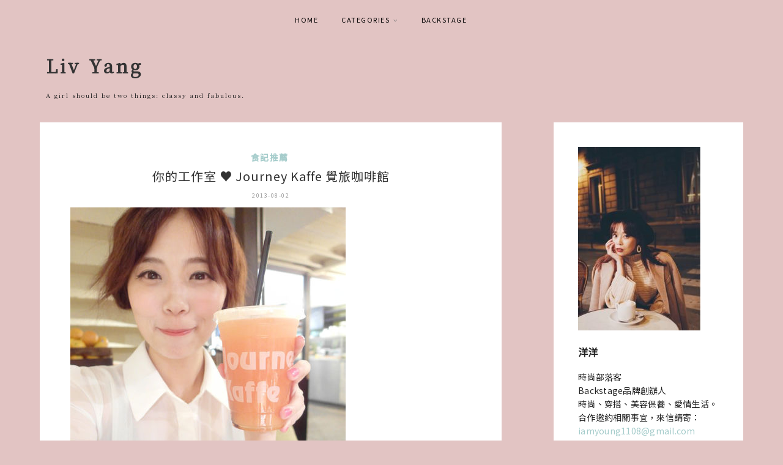

--- FILE ---
content_type: text/html; charset=UTF-8
request_url: https://livyang.life/post-170848811/
body_size: 28633
content:
<!DOCTYPE html>
<html lang="zh-TW">
<head>
<meta charset="UTF-8">
<meta name="viewport" content="width=device-width, initial-scale=1">
<link rel="profile" href="http://gmpg.org/xfn/11">

<meta name='robots' content='index, follow, max-image-preview:large, max-snippet:-1, max-video-preview:-1' />

	<!-- This site is optimized with the Yoast SEO plugin v23.3 - https://yoast.com/wordpress/plugins/seo/ -->
	<title>你的工作室 ♥ Journey Kaffe 覺旅咖啡館 - Liv Yang</title>
	<link rel="canonical" href="https://livyang.life/post-170848811/" />
	<meta property="og:locale" content="zh_TW" />
	<meta property="og:type" content="article" />
	<meta property="og:title" content="你的工作室 ♥ Journey Kaffe 覺旅咖啡館 - Liv Yang" />
	<meta property="og:description" content="噢~~~~~~~~~我好喜歡覺旅喔!! 昨天參加完Calvin Klein 活動後 走出學學文創時 美編先生問 要不要去一家文青最愛的新據點!! 什麼?! 很紅嗎??!! 那我要去 XDD 就在 美編先生的帶領下 我們來到了覺旅咖啡館 Journey Kaffe 一進門就是我喜歡的感覺 直接挑高 加夾層的設計 我夢想下一家工作室就是這種裝潢 看起來寬敞 無負擔 感覺能吸收到足夠的空(神)氣 XD ..." />
	<meta property="og:url" content="https://livyang.life/post-170848811/" />
	<meta property="og:site_name" content="Liv Yang" />
	<meta property="article:published_time" content="2013-08-02T10:36:00+00:00" />
	<meta property="article:modified_time" content="2019-07-24T18:07:55+00:00" />
	<meta property="og:image" content="https://livyang.life/wp-content/uploads/__pic_pimg_tw_iamyoung1108_1375440040-2172724369_n_jpg.jpg" />
	<meta property="og:image:width" content="450" />
	<meta property="og:image:height" content="600" />
	<meta property="og:image:type" content="image/jpeg" />
	<meta name="author" content="洋洋" />
	<meta name="twitter:card" content="summary_large_image" />
	<meta name="twitter:label1" content="作者:" />
	<meta name="twitter:data1" content="洋洋" />
	<script type="application/ld+json" class="yoast-schema-graph">{"@context":"https://schema.org","@graph":[{"@type":"WebPage","@id":"https://livyang.life/post-170848811/","url":"https://livyang.life/post-170848811/","name":"你的工作室 ♥ Journey Kaffe 覺旅咖啡館 - Liv Yang","isPartOf":{"@id":"https://livyang.life/#website"},"primaryImageOfPage":{"@id":"https://livyang.life/post-170848811/#primaryimage"},"image":{"@id":"https://livyang.life/post-170848811/#primaryimage"},"thumbnailUrl":"https://livyang.life/wp-content/uploads/__pic_pimg_tw_iamyoung1108_1375440040-2172724369_n_jpg.jpg","datePublished":"2013-08-02T10:36:00+00:00","dateModified":"2019-07-24T18:07:55+00:00","author":{"@id":"https://livyang.life/#/schema/person/3ec87113d9cdfcd325d1d8be9ee304fb"},"breadcrumb":{"@id":"https://livyang.life/post-170848811/#breadcrumb"},"inLanguage":"zh-TW","potentialAction":[{"@type":"ReadAction","target":["https://livyang.life/post-170848811/"]}]},{"@type":"ImageObject","inLanguage":"zh-TW","@id":"https://livyang.life/post-170848811/#primaryimage","url":"https://livyang.life/wp-content/uploads/__pic_pimg_tw_iamyoung1108_1375440040-2172724369_n_jpg.jpg","contentUrl":"https://livyang.life/wp-content/uploads/__pic_pimg_tw_iamyoung1108_1375440040-2172724369_n_jpg.jpg","width":450,"height":600},{"@type":"BreadcrumbList","@id":"https://livyang.life/post-170848811/#breadcrumb","itemListElement":[{"@type":"ListItem","position":1,"name":"首頁","item":"https://livyang.life/"},{"@type":"ListItem","position":2,"name":"你的工作室 ♥ Journey Kaffe 覺旅咖啡館"}]},{"@type":"WebSite","@id":"https://livyang.life/#website","url":"https://livyang.life/","name":"Liv Yang","description":"A girl should be two things: classy and fabulous.","potentialAction":[{"@type":"SearchAction","target":{"@type":"EntryPoint","urlTemplate":"https://livyang.life/?s={search_term_string}"},"query-input":"required name=search_term_string"}],"inLanguage":"zh-TW"},{"@type":"Person","@id":"https://livyang.life/#/schema/person/3ec87113d9cdfcd325d1d8be9ee304fb","name":"洋洋","image":{"@type":"ImageObject","inLanguage":"zh-TW","@id":"https://livyang.life/#/schema/person/image/","url":"https://livyang.life/wp-content/uploads/130x130.png","contentUrl":"https://livyang.life/wp-content/uploads/130x130.png","caption":"洋洋"},"url":"https://livyang.life/author/livyang_admin/"}]}</script>
	<!-- / Yoast SEO plugin. -->


<link rel='dns-prefetch' href='//fonts.googleapis.com' />
<link rel="alternate" type="application/rss+xml" title="訂閱《Liv Yang》&raquo; 資訊提供" href="https://livyang.life/feed/" />
<link rel="alternate" type="application/rss+xml" title="訂閱《Liv Yang》&raquo; 留言的資訊提供" href="https://livyang.life/comments/feed/" />
<link rel="alternate" type="application/rss+xml" title="訂閱《Liv Yang 》&raquo;〈你的工作室 ♥ Journey Kaffe 覺旅咖啡館〉留言的資訊提供" href="https://livyang.life/post-170848811/feed/" />
		<!-- This site uses the Google Analytics by MonsterInsights plugin v9.11.1 - Using Analytics tracking - https://www.monsterinsights.com/ -->
							<script src="//www.googletagmanager.com/gtag/js?id=G-WVSY85Z932"  data-cfasync="false" data-wpfc-render="false" type="text/javascript" async></script>
			<script data-cfasync="false" data-wpfc-render="false" type="text/javascript">
				var mi_version = '9.11.1';
				var mi_track_user = true;
				var mi_no_track_reason = '';
								var MonsterInsightsDefaultLocations = {"page_location":"https:\/\/livyang.life\/post-170848811\/?q=\/post-170848811\/"};
								if ( typeof MonsterInsightsPrivacyGuardFilter === 'function' ) {
					var MonsterInsightsLocations = (typeof MonsterInsightsExcludeQuery === 'object') ? MonsterInsightsPrivacyGuardFilter( MonsterInsightsExcludeQuery ) : MonsterInsightsPrivacyGuardFilter( MonsterInsightsDefaultLocations );
				} else {
					var MonsterInsightsLocations = (typeof MonsterInsightsExcludeQuery === 'object') ? MonsterInsightsExcludeQuery : MonsterInsightsDefaultLocations;
				}

								var disableStrs = [
										'ga-disable-G-WVSY85Z932',
									];

				/* Function to detect opted out users */
				function __gtagTrackerIsOptedOut() {
					for (var index = 0; index < disableStrs.length; index++) {
						if (document.cookie.indexOf(disableStrs[index] + '=true') > -1) {
							return true;
						}
					}

					return false;
				}

				/* Disable tracking if the opt-out cookie exists. */
				if (__gtagTrackerIsOptedOut()) {
					for (var index = 0; index < disableStrs.length; index++) {
						window[disableStrs[index]] = true;
					}
				}

				/* Opt-out function */
				function __gtagTrackerOptout() {
					for (var index = 0; index < disableStrs.length; index++) {
						document.cookie = disableStrs[index] + '=true; expires=Thu, 31 Dec 2099 23:59:59 UTC; path=/';
						window[disableStrs[index]] = true;
					}
				}

				if ('undefined' === typeof gaOptout) {
					function gaOptout() {
						__gtagTrackerOptout();
					}
				}
								window.dataLayer = window.dataLayer || [];

				window.MonsterInsightsDualTracker = {
					helpers: {},
					trackers: {},
				};
				if (mi_track_user) {
					function __gtagDataLayer() {
						dataLayer.push(arguments);
					}

					function __gtagTracker(type, name, parameters) {
						if (!parameters) {
							parameters = {};
						}

						if (parameters.send_to) {
							__gtagDataLayer.apply(null, arguments);
							return;
						}

						if (type === 'event') {
														parameters.send_to = monsterinsights_frontend.v4_id;
							var hookName = name;
							if (typeof parameters['event_category'] !== 'undefined') {
								hookName = parameters['event_category'] + ':' + name;
							}

							if (typeof MonsterInsightsDualTracker.trackers[hookName] !== 'undefined') {
								MonsterInsightsDualTracker.trackers[hookName](parameters);
							} else {
								__gtagDataLayer('event', name, parameters);
							}
							
						} else {
							__gtagDataLayer.apply(null, arguments);
						}
					}

					__gtagTracker('js', new Date());
					__gtagTracker('set', {
						'developer_id.dZGIzZG': true,
											});
					if ( MonsterInsightsLocations.page_location ) {
						__gtagTracker('set', MonsterInsightsLocations);
					}
										__gtagTracker('config', 'G-WVSY85Z932', {"forceSSL":"true","link_attribution":"true"} );
										window.gtag = __gtagTracker;										(function () {
						/* https://developers.google.com/analytics/devguides/collection/analyticsjs/ */
						/* ga and __gaTracker compatibility shim. */
						var noopfn = function () {
							return null;
						};
						var newtracker = function () {
							return new Tracker();
						};
						var Tracker = function () {
							return null;
						};
						var p = Tracker.prototype;
						p.get = noopfn;
						p.set = noopfn;
						p.send = function () {
							var args = Array.prototype.slice.call(arguments);
							args.unshift('send');
							__gaTracker.apply(null, args);
						};
						var __gaTracker = function () {
							var len = arguments.length;
							if (len === 0) {
								return;
							}
							var f = arguments[len - 1];
							if (typeof f !== 'object' || f === null || typeof f.hitCallback !== 'function') {
								if ('send' === arguments[0]) {
									var hitConverted, hitObject = false, action;
									if ('event' === arguments[1]) {
										if ('undefined' !== typeof arguments[3]) {
											hitObject = {
												'eventAction': arguments[3],
												'eventCategory': arguments[2],
												'eventLabel': arguments[4],
												'value': arguments[5] ? arguments[5] : 1,
											}
										}
									}
									if ('pageview' === arguments[1]) {
										if ('undefined' !== typeof arguments[2]) {
											hitObject = {
												'eventAction': 'page_view',
												'page_path': arguments[2],
											}
										}
									}
									if (typeof arguments[2] === 'object') {
										hitObject = arguments[2];
									}
									if (typeof arguments[5] === 'object') {
										Object.assign(hitObject, arguments[5]);
									}
									if ('undefined' !== typeof arguments[1].hitType) {
										hitObject = arguments[1];
										if ('pageview' === hitObject.hitType) {
											hitObject.eventAction = 'page_view';
										}
									}
									if (hitObject) {
										action = 'timing' === arguments[1].hitType ? 'timing_complete' : hitObject.eventAction;
										hitConverted = mapArgs(hitObject);
										__gtagTracker('event', action, hitConverted);
									}
								}
								return;
							}

							function mapArgs(args) {
								var arg, hit = {};
								var gaMap = {
									'eventCategory': 'event_category',
									'eventAction': 'event_action',
									'eventLabel': 'event_label',
									'eventValue': 'event_value',
									'nonInteraction': 'non_interaction',
									'timingCategory': 'event_category',
									'timingVar': 'name',
									'timingValue': 'value',
									'timingLabel': 'event_label',
									'page': 'page_path',
									'location': 'page_location',
									'title': 'page_title',
									'referrer' : 'page_referrer',
								};
								for (arg in args) {
																		if (!(!args.hasOwnProperty(arg) || !gaMap.hasOwnProperty(arg))) {
										hit[gaMap[arg]] = args[arg];
									} else {
										hit[arg] = args[arg];
									}
								}
								return hit;
							}

							try {
								f.hitCallback();
							} catch (ex) {
							}
						};
						__gaTracker.create = newtracker;
						__gaTracker.getByName = newtracker;
						__gaTracker.getAll = function () {
							return [];
						};
						__gaTracker.remove = noopfn;
						__gaTracker.loaded = true;
						window['__gaTracker'] = __gaTracker;
					})();
									} else {
										console.log("");
					(function () {
						function __gtagTracker() {
							return null;
						}

						window['__gtagTracker'] = __gtagTracker;
						window['gtag'] = __gtagTracker;
					})();
									}
			</script>
							<!-- / Google Analytics by MonsterInsights -->
		<script type="text/javascript">
/* <![CDATA[ */
window._wpemojiSettings = {"baseUrl":"https:\/\/s.w.org\/images\/core\/emoji\/15.0.3\/72x72\/","ext":".png","svgUrl":"https:\/\/s.w.org\/images\/core\/emoji\/15.0.3\/svg\/","svgExt":".svg","source":{"wpemoji":"https:\/\/livyang.life\/wp-includes\/js\/wp-emoji.js?ver=6.6.4","twemoji":"https:\/\/livyang.life\/wp-includes\/js\/twemoji.js?ver=6.6.4"}};
/**
 * @output wp-includes/js/wp-emoji-loader.js
 */

/**
 * Emoji Settings as exported in PHP via _print_emoji_detection_script().
 * @typedef WPEmojiSettings
 * @type {object}
 * @property {?object} source
 * @property {?string} source.concatemoji
 * @property {?string} source.twemoji
 * @property {?string} source.wpemoji
 * @property {?boolean} DOMReady
 * @property {?Function} readyCallback
 */

/**
 * Support tests.
 * @typedef SupportTests
 * @type {object}
 * @property {?boolean} flag
 * @property {?boolean} emoji
 */

/**
 * IIFE to detect emoji support and load Twemoji if needed.
 *
 * @param {Window} window
 * @param {Document} document
 * @param {WPEmojiSettings} settings
 */
( function wpEmojiLoader( window, document, settings ) {
	if ( typeof Promise === 'undefined' ) {
		return;
	}

	var sessionStorageKey = 'wpEmojiSettingsSupports';
	var tests = [ 'flag', 'emoji' ];

	/**
	 * Checks whether the browser supports offloading to a Worker.
	 *
	 * @since 6.3.0
	 *
	 * @private
	 *
	 * @returns {boolean}
	 */
	function supportsWorkerOffloading() {
		return (
			typeof Worker !== 'undefined' &&
			typeof OffscreenCanvas !== 'undefined' &&
			typeof URL !== 'undefined' &&
			URL.createObjectURL &&
			typeof Blob !== 'undefined'
		);
	}

	/**
	 * @typedef SessionSupportTests
	 * @type {object}
	 * @property {number} timestamp
	 * @property {SupportTests} supportTests
	 */

	/**
	 * Get support tests from session.
	 *
	 * @since 6.3.0
	 *
	 * @private
	 *
	 * @returns {?SupportTests} Support tests, or null if not set or older than 1 week.
	 */
	function getSessionSupportTests() {
		try {
			/** @type {SessionSupportTests} */
			var item = JSON.parse(
				sessionStorage.getItem( sessionStorageKey )
			);
			if (
				typeof item === 'object' &&
				typeof item.timestamp === 'number' &&
				new Date().valueOf() < item.timestamp + 604800 && // Note: Number is a week in seconds.
				typeof item.supportTests === 'object'
			) {
				return item.supportTests;
			}
		} catch ( e ) {}
		return null;
	}

	/**
	 * Persist the supports in session storage.
	 *
	 * @since 6.3.0
	 *
	 * @private
	 *
	 * @param {SupportTests} supportTests Support tests.
	 */
	function setSessionSupportTests( supportTests ) {
		try {
			/** @type {SessionSupportTests} */
			var item = {
				supportTests: supportTests,
				timestamp: new Date().valueOf()
			};

			sessionStorage.setItem(
				sessionStorageKey,
				JSON.stringify( item )
			);
		} catch ( e ) {}
	}

	/**
	 * Checks if two sets of Emoji characters render the same visually.
	 *
	 * This function may be serialized to run in a Worker. Therefore, it cannot refer to variables from the containing
	 * scope. Everything must be passed by parameters.
	 *
	 * @since 4.9.0
	 *
	 * @private
	 *
	 * @param {CanvasRenderingContext2D} context 2D Context.
	 * @param {string} set1 Set of Emoji to test.
	 * @param {string} set2 Set of Emoji to test.
	 *
	 * @return {boolean} True if the two sets render the same.
	 */
	function emojiSetsRenderIdentically( context, set1, set2 ) {
		// Cleanup from previous test.
		context.clearRect( 0, 0, context.canvas.width, context.canvas.height );
		context.fillText( set1, 0, 0 );
		var rendered1 = new Uint32Array(
			context.getImageData(
				0,
				0,
				context.canvas.width,
				context.canvas.height
			).data
		);

		// Cleanup from previous test.
		context.clearRect( 0, 0, context.canvas.width, context.canvas.height );
		context.fillText( set2, 0, 0 );
		var rendered2 = new Uint32Array(
			context.getImageData(
				0,
				0,
				context.canvas.width,
				context.canvas.height
			).data
		);

		return rendered1.every( function ( rendered2Data, index ) {
			return rendered2Data === rendered2[ index ];
		} );
	}

	/**
	 * Determines if the browser properly renders Emoji that Twemoji can supplement.
	 *
	 * This function may be serialized to run in a Worker. Therefore, it cannot refer to variables from the containing
	 * scope. Everything must be passed by parameters.
	 *
	 * @since 4.2.0
	 *
	 * @private
	 *
	 * @param {CanvasRenderingContext2D} context 2D Context.
	 * @param {string} type Whether to test for support of "flag" or "emoji".
	 * @param {Function} emojiSetsRenderIdentically Reference to emojiSetsRenderIdentically function, needed due to minification.
	 *
	 * @return {boolean} True if the browser can render emoji, false if it cannot.
	 */
	function browserSupportsEmoji( context, type, emojiSetsRenderIdentically ) {
		var isIdentical;

		switch ( type ) {
			case 'flag':
				/*
				 * Test for Transgender flag compatibility. Added in Unicode 13.
				 *
				 * To test for support, we try to render it, and compare the rendering to how it would look if
				 * the browser doesn't render it correctly (white flag emoji + transgender symbol).
				 */
				isIdentical = emojiSetsRenderIdentically(
					context,
					'\uD83C\uDFF3\uFE0F\u200D\u26A7\uFE0F', // as a zero-width joiner sequence
					'\uD83C\uDFF3\uFE0F\u200B\u26A7\uFE0F' // separated by a zero-width space
				);

				if ( isIdentical ) {
					return false;
				}

				/*
				 * Test for UN flag compatibility. This is the least supported of the letter locale flags,
				 * so gives us an easy test for full support.
				 *
				 * To test for support, we try to render it, and compare the rendering to how it would look if
				 * the browser doesn't render it correctly ([U] + [N]).
				 */
				isIdentical = emojiSetsRenderIdentically(
					context,
					'\uD83C\uDDFA\uD83C\uDDF3', // as the sequence of two code points
					'\uD83C\uDDFA\u200B\uD83C\uDDF3' // as the two code points separated by a zero-width space
				);

				if ( isIdentical ) {
					return false;
				}

				/*
				 * Test for English flag compatibility. England is a country in the United Kingdom, it
				 * does not have a two letter locale code but rather a five letter sub-division code.
				 *
				 * To test for support, we try to render it, and compare the rendering to how it would look if
				 * the browser doesn't render it correctly (black flag emoji + [G] + [B] + [E] + [N] + [G]).
				 */
				isIdentical = emojiSetsRenderIdentically(
					context,
					// as the flag sequence
					'\uD83C\uDFF4\uDB40\uDC67\uDB40\uDC62\uDB40\uDC65\uDB40\uDC6E\uDB40\uDC67\uDB40\uDC7F',
					// with each code point separated by a zero-width space
					'\uD83C\uDFF4\u200B\uDB40\uDC67\u200B\uDB40\uDC62\u200B\uDB40\uDC65\u200B\uDB40\uDC6E\u200B\uDB40\uDC67\u200B\uDB40\uDC7F'
				);

				return ! isIdentical;
			case 'emoji':
				/*
				 * Four and twenty blackbirds baked in a pie.
				 *
				 * To test for Emoji 15.0 support, try to render a new emoji: Blackbird.
				 *
				 * The Blackbird is a ZWJ sequence combining 🐦 Bird and ⬛ large black square.,
				 *
				 * 0x1F426 (\uD83D\uDC26) == Bird
				 * 0x200D == Zero-Width Joiner (ZWJ) that links the code points for the new emoji or
				 * 0x200B == Zero-Width Space (ZWS) that is rendered for clients not supporting the new emoji.
				 * 0x2B1B == Large Black Square
				 *
				 * When updating this test for future Emoji releases, ensure that individual emoji that make up the
				 * sequence come from older emoji standards.
				 */
				isIdentical = emojiSetsRenderIdentically(
					context,
					'\uD83D\uDC26\u200D\u2B1B', // as the zero-width joiner sequence
					'\uD83D\uDC26\u200B\u2B1B' // separated by a zero-width space
				);

				return ! isIdentical;
		}

		return false;
	}

	/**
	 * Checks emoji support tests.
	 *
	 * This function may be serialized to run in a Worker. Therefore, it cannot refer to variables from the containing
	 * scope. Everything must be passed by parameters.
	 *
	 * @since 6.3.0
	 *
	 * @private
	 *
	 * @param {string[]} tests Tests.
	 * @param {Function} browserSupportsEmoji Reference to browserSupportsEmoji function, needed due to minification.
	 * @param {Function} emojiSetsRenderIdentically Reference to emojiSetsRenderIdentically function, needed due to minification.
	 *
	 * @return {SupportTests} Support tests.
	 */
	function testEmojiSupports( tests, browserSupportsEmoji, emojiSetsRenderIdentically ) {
		var canvas;
		if (
			typeof WorkerGlobalScope !== 'undefined' &&
			self instanceof WorkerGlobalScope
		) {
			canvas = new OffscreenCanvas( 300, 150 ); // Dimensions are default for HTMLCanvasElement.
		} else {
			canvas = document.createElement( 'canvas' );
		}

		var context = canvas.getContext( '2d', { willReadFrequently: true } );

		/*
		 * Chrome on OS X added native emoji rendering in M41. Unfortunately,
		 * it doesn't work when the font is bolder than 500 weight. So, we
		 * check for bold rendering support to avoid invisible emoji in Chrome.
		 */
		context.textBaseline = 'top';
		context.font = '600 32px Arial';

		var supports = {};
		tests.forEach( function ( test ) {
			supports[ test ] = browserSupportsEmoji( context, test, emojiSetsRenderIdentically );
		} );
		return supports;
	}

	/**
	 * Adds a script to the head of the document.
	 *
	 * @ignore
	 *
	 * @since 4.2.0
	 *
	 * @param {string} src The url where the script is located.
	 *
	 * @return {void}
	 */
	function addScript( src ) {
		var script = document.createElement( 'script' );
		script.src = src;
		script.defer = true;
		document.head.appendChild( script );
	}

	settings.supports = {
		everything: true,
		everythingExceptFlag: true
	};

	// Create a promise for DOMContentLoaded since the worker logic may finish after the event has fired.
	var domReadyPromise = new Promise( function ( resolve ) {
		document.addEventListener( 'DOMContentLoaded', resolve, {
			once: true
		} );
	} );

	// Obtain the emoji support from the browser, asynchronously when possible.
	new Promise( function ( resolve ) {
		var supportTests = getSessionSupportTests();
		if ( supportTests ) {
			resolve( supportTests );
			return;
		}

		if ( supportsWorkerOffloading() ) {
			try {
				// Note that the functions are being passed as arguments due to minification.
				var workerScript =
					'postMessage(' +
					testEmojiSupports.toString() +
					'(' +
					[
						JSON.stringify( tests ),
						browserSupportsEmoji.toString(),
						emojiSetsRenderIdentically.toString()
					].join( ',' ) +
					'));';
				var blob = new Blob( [ workerScript ], {
					type: 'text/javascript'
				} );
				var worker = new Worker( URL.createObjectURL( blob ), { name: 'wpTestEmojiSupports' } );
				worker.onmessage = function ( event ) {
					supportTests = event.data;
					setSessionSupportTests( supportTests );
					worker.terminate();
					resolve( supportTests );
				};
				return;
			} catch ( e ) {}
		}

		supportTests = testEmojiSupports( tests, browserSupportsEmoji, emojiSetsRenderIdentically );
		setSessionSupportTests( supportTests );
		resolve( supportTests );
	} )
		// Once the browser emoji support has been obtained from the session, finalize the settings.
		.then( function ( supportTests ) {
			/*
			 * Tests the browser support for flag emojis and other emojis, and adjusts the
			 * support settings accordingly.
			 */
			for ( var test in supportTests ) {
				settings.supports[ test ] = supportTests[ test ];

				settings.supports.everything =
					settings.supports.everything && settings.supports[ test ];

				if ( 'flag' !== test ) {
					settings.supports.everythingExceptFlag =
						settings.supports.everythingExceptFlag &&
						settings.supports[ test ];
				}
			}

			settings.supports.everythingExceptFlag =
				settings.supports.everythingExceptFlag &&
				! settings.supports.flag;

			// Sets DOMReady to false and assigns a ready function to settings.
			settings.DOMReady = false;
			settings.readyCallback = function () {
				settings.DOMReady = true;
			};
		} )
		.then( function () {
			return domReadyPromise;
		} )
		.then( function () {
			// When the browser can not render everything we need to load a polyfill.
			if ( ! settings.supports.everything ) {
				settings.readyCallback();

				var src = settings.source || {};

				if ( src.concatemoji ) {
					addScript( src.concatemoji );
				} else if ( src.wpemoji && src.twemoji ) {
					addScript( src.twemoji );
					addScript( src.wpemoji );
				}
			}
		} );
} )( window, document, window._wpemojiSettings );

/* ]]> */
</script>
<style id='wp-emoji-styles-inline-css' type='text/css'>

	img.wp-smiley, img.emoji {
		display: inline !important;
		border: none !important;
		box-shadow: none !important;
		height: 1em !important;
		width: 1em !important;
		margin: 0 0.07em !important;
		vertical-align: -0.1em !important;
		background: none !important;
		padding: 0 !important;
	}
</style>
<link rel='stylesheet' id='wp-block-library-css' href='https://livyang.life/wp-includes/css/dist/block-library/style.css?ver=6.6.4' type='text/css' media='all' />
<style id='classic-theme-styles-inline-css' type='text/css'>
/**
 * These rules are needed for backwards compatibility.
 * They should match the button element rules in the base theme.json file.
 */
.wp-block-button__link {
	color: #ffffff;
	background-color: #32373c;
	border-radius: 9999px; /* 100% causes an oval, but any explicit but really high value retains the pill shape. */

	/* This needs a low specificity so it won't override the rules from the button element if defined in theme.json. */
	box-shadow: none;
	text-decoration: none;

	/* The extra 2px are added to size solids the same as the outline versions.*/
	padding: calc(0.667em + 2px) calc(1.333em + 2px);

	font-size: 1.125em;
}

.wp-block-file__button {
	background: #32373c;
	color: #ffffff;
	text-decoration: none;
}

</style>
<style id='global-styles-inline-css' type='text/css'>
:root{--wp--preset--aspect-ratio--square: 1;--wp--preset--aspect-ratio--4-3: 4/3;--wp--preset--aspect-ratio--3-4: 3/4;--wp--preset--aspect-ratio--3-2: 3/2;--wp--preset--aspect-ratio--2-3: 2/3;--wp--preset--aspect-ratio--16-9: 16/9;--wp--preset--aspect-ratio--9-16: 9/16;--wp--preset--color--black: #000000;--wp--preset--color--cyan-bluish-gray: #abb8c3;--wp--preset--color--white: #ffffff;--wp--preset--color--pale-pink: #f78da7;--wp--preset--color--vivid-red: #cf2e2e;--wp--preset--color--luminous-vivid-orange: #ff6900;--wp--preset--color--luminous-vivid-amber: #fcb900;--wp--preset--color--light-green-cyan: #7bdcb5;--wp--preset--color--vivid-green-cyan: #00d084;--wp--preset--color--pale-cyan-blue: #8ed1fc;--wp--preset--color--vivid-cyan-blue: #0693e3;--wp--preset--color--vivid-purple: #9b51e0;--wp--preset--gradient--vivid-cyan-blue-to-vivid-purple: linear-gradient(135deg,rgba(6,147,227,1) 0%,rgb(155,81,224) 100%);--wp--preset--gradient--light-green-cyan-to-vivid-green-cyan: linear-gradient(135deg,rgb(122,220,180) 0%,rgb(0,208,130) 100%);--wp--preset--gradient--luminous-vivid-amber-to-luminous-vivid-orange: linear-gradient(135deg,rgba(252,185,0,1) 0%,rgba(255,105,0,1) 100%);--wp--preset--gradient--luminous-vivid-orange-to-vivid-red: linear-gradient(135deg,rgba(255,105,0,1) 0%,rgb(207,46,46) 100%);--wp--preset--gradient--very-light-gray-to-cyan-bluish-gray: linear-gradient(135deg,rgb(238,238,238) 0%,rgb(169,184,195) 100%);--wp--preset--gradient--cool-to-warm-spectrum: linear-gradient(135deg,rgb(74,234,220) 0%,rgb(151,120,209) 20%,rgb(207,42,186) 40%,rgb(238,44,130) 60%,rgb(251,105,98) 80%,rgb(254,248,76) 100%);--wp--preset--gradient--blush-light-purple: linear-gradient(135deg,rgb(255,206,236) 0%,rgb(152,150,240) 100%);--wp--preset--gradient--blush-bordeaux: linear-gradient(135deg,rgb(254,205,165) 0%,rgb(254,45,45) 50%,rgb(107,0,62) 100%);--wp--preset--gradient--luminous-dusk: linear-gradient(135deg,rgb(255,203,112) 0%,rgb(199,81,192) 50%,rgb(65,88,208) 100%);--wp--preset--gradient--pale-ocean: linear-gradient(135deg,rgb(255,245,203) 0%,rgb(182,227,212) 50%,rgb(51,167,181) 100%);--wp--preset--gradient--electric-grass: linear-gradient(135deg,rgb(202,248,128) 0%,rgb(113,206,126) 100%);--wp--preset--gradient--midnight: linear-gradient(135deg,rgb(2,3,129) 0%,rgb(40,116,252) 100%);--wp--preset--font-size--small: 13px;--wp--preset--font-size--medium: 20px;--wp--preset--font-size--large: 36px;--wp--preset--font-size--x-large: 42px;--wp--preset--spacing--20: 0.44rem;--wp--preset--spacing--30: 0.67rem;--wp--preset--spacing--40: 1rem;--wp--preset--spacing--50: 1.5rem;--wp--preset--spacing--60: 2.25rem;--wp--preset--spacing--70: 3.38rem;--wp--preset--spacing--80: 5.06rem;--wp--preset--shadow--natural: 6px 6px 9px rgba(0, 0, 0, 0.2);--wp--preset--shadow--deep: 12px 12px 50px rgba(0, 0, 0, 0.4);--wp--preset--shadow--sharp: 6px 6px 0px rgba(0, 0, 0, 0.2);--wp--preset--shadow--outlined: 6px 6px 0px -3px rgba(255, 255, 255, 1), 6px 6px rgba(0, 0, 0, 1);--wp--preset--shadow--crisp: 6px 6px 0px rgba(0, 0, 0, 1);}:where(.is-layout-flex){gap: 0.5em;}:where(.is-layout-grid){gap: 0.5em;}body .is-layout-flex{display: flex;}.is-layout-flex{flex-wrap: wrap;align-items: center;}.is-layout-flex > :is(*, div){margin: 0;}body .is-layout-grid{display: grid;}.is-layout-grid > :is(*, div){margin: 0;}:where(.wp-block-columns.is-layout-flex){gap: 2em;}:where(.wp-block-columns.is-layout-grid){gap: 2em;}:where(.wp-block-post-template.is-layout-flex){gap: 1.25em;}:where(.wp-block-post-template.is-layout-grid){gap: 1.25em;}.has-black-color{color: var(--wp--preset--color--black) !important;}.has-cyan-bluish-gray-color{color: var(--wp--preset--color--cyan-bluish-gray) !important;}.has-white-color{color: var(--wp--preset--color--white) !important;}.has-pale-pink-color{color: var(--wp--preset--color--pale-pink) !important;}.has-vivid-red-color{color: var(--wp--preset--color--vivid-red) !important;}.has-luminous-vivid-orange-color{color: var(--wp--preset--color--luminous-vivid-orange) !important;}.has-luminous-vivid-amber-color{color: var(--wp--preset--color--luminous-vivid-amber) !important;}.has-light-green-cyan-color{color: var(--wp--preset--color--light-green-cyan) !important;}.has-vivid-green-cyan-color{color: var(--wp--preset--color--vivid-green-cyan) !important;}.has-pale-cyan-blue-color{color: var(--wp--preset--color--pale-cyan-blue) !important;}.has-vivid-cyan-blue-color{color: var(--wp--preset--color--vivid-cyan-blue) !important;}.has-vivid-purple-color{color: var(--wp--preset--color--vivid-purple) !important;}.has-black-background-color{background-color: var(--wp--preset--color--black) !important;}.has-cyan-bluish-gray-background-color{background-color: var(--wp--preset--color--cyan-bluish-gray) !important;}.has-white-background-color{background-color: var(--wp--preset--color--white) !important;}.has-pale-pink-background-color{background-color: var(--wp--preset--color--pale-pink) !important;}.has-vivid-red-background-color{background-color: var(--wp--preset--color--vivid-red) !important;}.has-luminous-vivid-orange-background-color{background-color: var(--wp--preset--color--luminous-vivid-orange) !important;}.has-luminous-vivid-amber-background-color{background-color: var(--wp--preset--color--luminous-vivid-amber) !important;}.has-light-green-cyan-background-color{background-color: var(--wp--preset--color--light-green-cyan) !important;}.has-vivid-green-cyan-background-color{background-color: var(--wp--preset--color--vivid-green-cyan) !important;}.has-pale-cyan-blue-background-color{background-color: var(--wp--preset--color--pale-cyan-blue) !important;}.has-vivid-cyan-blue-background-color{background-color: var(--wp--preset--color--vivid-cyan-blue) !important;}.has-vivid-purple-background-color{background-color: var(--wp--preset--color--vivid-purple) !important;}.has-black-border-color{border-color: var(--wp--preset--color--black) !important;}.has-cyan-bluish-gray-border-color{border-color: var(--wp--preset--color--cyan-bluish-gray) !important;}.has-white-border-color{border-color: var(--wp--preset--color--white) !important;}.has-pale-pink-border-color{border-color: var(--wp--preset--color--pale-pink) !important;}.has-vivid-red-border-color{border-color: var(--wp--preset--color--vivid-red) !important;}.has-luminous-vivid-orange-border-color{border-color: var(--wp--preset--color--luminous-vivid-orange) !important;}.has-luminous-vivid-amber-border-color{border-color: var(--wp--preset--color--luminous-vivid-amber) !important;}.has-light-green-cyan-border-color{border-color: var(--wp--preset--color--light-green-cyan) !important;}.has-vivid-green-cyan-border-color{border-color: var(--wp--preset--color--vivid-green-cyan) !important;}.has-pale-cyan-blue-border-color{border-color: var(--wp--preset--color--pale-cyan-blue) !important;}.has-vivid-cyan-blue-border-color{border-color: var(--wp--preset--color--vivid-cyan-blue) !important;}.has-vivid-purple-border-color{border-color: var(--wp--preset--color--vivid-purple) !important;}.has-vivid-cyan-blue-to-vivid-purple-gradient-background{background: var(--wp--preset--gradient--vivid-cyan-blue-to-vivid-purple) !important;}.has-light-green-cyan-to-vivid-green-cyan-gradient-background{background: var(--wp--preset--gradient--light-green-cyan-to-vivid-green-cyan) !important;}.has-luminous-vivid-amber-to-luminous-vivid-orange-gradient-background{background: var(--wp--preset--gradient--luminous-vivid-amber-to-luminous-vivid-orange) !important;}.has-luminous-vivid-orange-to-vivid-red-gradient-background{background: var(--wp--preset--gradient--luminous-vivid-orange-to-vivid-red) !important;}.has-very-light-gray-to-cyan-bluish-gray-gradient-background{background: var(--wp--preset--gradient--very-light-gray-to-cyan-bluish-gray) !important;}.has-cool-to-warm-spectrum-gradient-background{background: var(--wp--preset--gradient--cool-to-warm-spectrum) !important;}.has-blush-light-purple-gradient-background{background: var(--wp--preset--gradient--blush-light-purple) !important;}.has-blush-bordeaux-gradient-background{background: var(--wp--preset--gradient--blush-bordeaux) !important;}.has-luminous-dusk-gradient-background{background: var(--wp--preset--gradient--luminous-dusk) !important;}.has-pale-ocean-gradient-background{background: var(--wp--preset--gradient--pale-ocean) !important;}.has-electric-grass-gradient-background{background: var(--wp--preset--gradient--electric-grass) !important;}.has-midnight-gradient-background{background: var(--wp--preset--gradient--midnight) !important;}.has-small-font-size{font-size: var(--wp--preset--font-size--small) !important;}.has-medium-font-size{font-size: var(--wp--preset--font-size--medium) !important;}.has-large-font-size{font-size: var(--wp--preset--font-size--large) !important;}.has-x-large-font-size{font-size: var(--wp--preset--font-size--x-large) !important;}
:where(.wp-block-post-template.is-layout-flex){gap: 1.25em;}:where(.wp-block-post-template.is-layout-grid){gap: 1.25em;}
:where(.wp-block-columns.is-layout-flex){gap: 2em;}:where(.wp-block-columns.is-layout-grid){gap: 2em;}
:root :where(.wp-block-pullquote){font-size: 1.5em;line-height: 1.6;}
</style>
<link rel='stylesheet' id='widgetopts-styles-css' href='https://livyang.life/wp-content/plugins/widget-options/assets/css/widget-options.css?ver=4.0.6.1' type='text/css' media='all' />
<link rel='stylesheet' id='ppress-frontend-css' href='https://livyang.life/wp-content/plugins/wp-user-avatar/assets/css/frontend.css?ver=4.15.12' type='text/css' media='all' />
<link rel='stylesheet' id='ppress-flatpickr-css' href='https://livyang.life/wp-content/plugins/wp-user-avatar/assets/flatpickr/flatpickr.min.css?ver=4.15.12' type='text/css' media='all' />
<link rel='stylesheet' id='ppress-select2-css' href='https://livyang.life/wp-content/plugins/wp-user-avatar/assets/select2/select2.min.css?ver=6.6.4' type='text/css' media='all' />
<link rel='stylesheet' id='chld_thm_cfg_parent-css' href='https://livyang.life/wp-content/themes/lotuslite/style.css?ver=6.6.4' type='text/css' media='all' />
<link rel='stylesheet' id='lotuslite-googlefonts-css' href='https://fonts.googleapis.com/css?family=Montserrat%3A400%2C500%2C600%2C700%7CWork+Sans%3A400%2C500%2C600%2C700&#038;subset=latin%2Clatin-ext' type='text/css' media='all' />
<link rel='stylesheet' id='lotuslite-style-css' href='https://livyang.life/wp-content/themes/iamyoung/style.css?ver=1.0.6.1559906603' type='text/css' media='all' />
<link rel='stylesheet' id='font-awesome-css' href='https://livyang.life/wp-content/plugins/elementor/assets/lib/font-awesome/css/font-awesome.css?ver=4.7.0' type='text/css' media='all' />
<script type="text/javascript" src="https://livyang.life/wp-content/plugins/google-analytics-for-wordpress/assets/js/frontend-gtag.js?ver=1768916077" id="monsterinsights-frontend-script-js" async="async" data-wp-strategy="async"></script>
<script data-cfasync="false" data-wpfc-render="false" type="text/javascript" id='monsterinsights-frontend-script-js-extra'>/* <![CDATA[ */
var monsterinsights_frontend = {"js_events_tracking":"true","download_extensions":"doc,pdf,ppt,zip,xls,docx,pptx,xlsx","inbound_paths":"[{\"path\":\"\\\/go\\\/\",\"label\":\"affiliate\"},{\"path\":\"\\\/recommend\\\/\",\"label\":\"affiliate\"}]","home_url":"https:\/\/livyang.life","hash_tracking":"false","v4_id":"G-WVSY85Z932"};/* ]]> */
</script>
<script type="text/javascript" src="https://livyang.life/wp-includes/js/jquery/jquery.js?ver=3.7.1" id="jquery-core-js"></script>
<script type="text/javascript" src="https://livyang.life/wp-includes/js/jquery/jquery-migrate.js?ver=3.4.1" id="jquery-migrate-js"></script>
<script type="text/javascript" src="https://livyang.life/wp-content/plugins/wp-user-avatar/assets/flatpickr/flatpickr.min.js?ver=4.15.12" id="ppress-flatpickr-js"></script>
<script type="text/javascript" src="https://livyang.life/wp-content/plugins/wp-user-avatar/assets/select2/select2.min.js?ver=4.15.12" id="ppress-select2-js"></script>
<link rel="https://api.w.org/" href="https://livyang.life/wp-json/" /><link rel="alternate" title="JSON" type="application/json" href="https://livyang.life/wp-json/wp/v2/posts/12973" /><link rel="EditURI" type="application/rsd+xml" title="RSD" href="https://livyang.life/xmlrpc.php?rsd" />
<meta name="generator" content="WordPress 6.6.4" />
<link rel='shortlink' href='https://livyang.life/?p=12973' />
<link rel="alternate" title="oEmbed (JSON)" type="application/json+oembed" href="https://livyang.life/wp-json/oembed/1.0/embed?url=https%3A%2F%2Flivyang.life%2Fpost-170848811%2F" />
<link rel="alternate" title="oEmbed (XML)" type="text/xml+oembed" href="https://livyang.life/wp-json/oembed/1.0/embed?url=https%3A%2F%2Flivyang.life%2Fpost-170848811%2F&#038;format=xml" />
<!-- start Simple Custom CSS and JS -->
<script type="text/javascript">
jQuery(document).ready(function( $ ){
    $('#mobile-search-icon').on('click', function(){
      	$('#search-2').toggleClass('show');
    });
});
</script>
<!-- end Simple Custom CSS and JS -->
<!-- start Simple Custom CSS and JS -->
<script type="text/javascript">
jQuery(document).ready(function( $ ){
    $('#back2top').on('click', function(){
      $("html, body").animate({ scrollTop: 0 });
    });
});

</script>
<!-- end Simple Custom CSS and JS -->
<!-- start Simple Custom CSS and JS -->
<script type="text/javascript">
 

jQuery(document).ready(function( $ ){
    $('#categories-2 .cat-item > a').on('click', function($event) {
      	if($(this).closest('.cat-item').find('.children').length) {
          $event.preventDefault();
          $(this).closest('.cat-item').find('.children').slideToggle();
        }
    });
});
</script>
<!-- end Simple Custom CSS and JS -->

<link rel='stylesheet' id='15811-css' href='//livyang.life/wp-content/uploads/custom-css-js/15811.css?v=8111' type="text/css" media='all' />
<meta name="generator" content="Elementor 3.23.4; features: additional_custom_breakpoints, e_lazyload; settings: css_print_method-external, google_font-enabled, font_display-auto">
			<style>
				.e-con.e-parent:nth-of-type(n+4):not(.e-lazyloaded):not(.e-no-lazyload),
				.e-con.e-parent:nth-of-type(n+4):not(.e-lazyloaded):not(.e-no-lazyload) * {
					background-image: none !important;
				}
				@media screen and (max-height: 1024px) {
					.e-con.e-parent:nth-of-type(n+3):not(.e-lazyloaded):not(.e-no-lazyload),
					.e-con.e-parent:nth-of-type(n+3):not(.e-lazyloaded):not(.e-no-lazyload) * {
						background-image: none !important;
					}
				}
				@media screen and (max-height: 640px) {
					.e-con.e-parent:nth-of-type(n+2):not(.e-lazyloaded):not(.e-no-lazyload),
					.e-con.e-parent:nth-of-type(n+2):not(.e-lazyloaded):not(.e-no-lazyload) * {
						background-image: none !important;
					}
				}
			</style>
			<style type="text/css" id="custom-background-css">
body.custom-background { background-color: #e2c4c3; }
</style>
	<link rel="icon" href="https://livyang.life/wp-content/uploads/cropped-S__19963998-32x32.jpg" sizes="32x32" />
<link rel="icon" href="https://livyang.life/wp-content/uploads/cropped-S__19963998-192x192.jpg" sizes="192x192" />
<link rel="apple-touch-icon" href="https://livyang.life/wp-content/uploads/cropped-S__19963998-180x180.jpg" />
<meta name="msapplication-TileImage" content="https://livyang.life/wp-content/uploads/cropped-S__19963998-270x270.jpg" />
<style id="wpforms-css-vars-root">
				:root {
					--wpforms-field-border-radius: 3px;
--wpforms-field-border-style: solid;
--wpforms-field-border-size: 1px;
--wpforms-field-background-color: #ffffff;
--wpforms-field-border-color: rgba( 0, 0, 0, 0.25 );
--wpforms-field-border-color-spare: rgba( 0, 0, 0, 0.25 );
--wpforms-field-text-color: rgba( 0, 0, 0, 0.7 );
--wpforms-field-menu-color: #ffffff;
--wpforms-label-color: rgba( 0, 0, 0, 0.85 );
--wpforms-label-sublabel-color: rgba( 0, 0, 0, 0.55 );
--wpforms-label-error-color: #d63637;
--wpforms-button-border-radius: 3px;
--wpforms-button-border-style: none;
--wpforms-button-border-size: 1px;
--wpforms-button-background-color: #066aab;
--wpforms-button-border-color: #066aab;
--wpforms-button-text-color: #ffffff;
--wpforms-page-break-color: #066aab;
--wpforms-background-image: none;
--wpforms-background-position: center center;
--wpforms-background-repeat: no-repeat;
--wpforms-background-size: cover;
--wpforms-background-width: 100px;
--wpforms-background-height: 100px;
--wpforms-background-color: rgba( 0, 0, 0, 0 );
--wpforms-background-url: none;
--wpforms-container-padding: 0px;
--wpforms-container-border-style: none;
--wpforms-container-border-width: 1px;
--wpforms-container-border-color: #000000;
--wpforms-container-border-radius: 3px;
--wpforms-field-size-input-height: 43px;
--wpforms-field-size-input-spacing: 15px;
--wpforms-field-size-font-size: 16px;
--wpforms-field-size-line-height: 19px;
--wpforms-field-size-padding-h: 14px;
--wpforms-field-size-checkbox-size: 16px;
--wpforms-field-size-sublabel-spacing: 5px;
--wpforms-field-size-icon-size: 1;
--wpforms-label-size-font-size: 16px;
--wpforms-label-size-line-height: 19px;
--wpforms-label-size-sublabel-font-size: 14px;
--wpforms-label-size-sublabel-line-height: 17px;
--wpforms-button-size-font-size: 17px;
--wpforms-button-size-height: 41px;
--wpforms-button-size-padding-h: 15px;
--wpforms-button-size-margin-top: 10px;
--wpforms-container-shadow-size-box-shadow: none;

				}
			</style></head>

<body class="post-template-default single single-post postid-12973 single-format-standard custom-background elementor-default elementor-kit-">
	<div id="page" class="site">
	<a class="skip-link screen-reader-text" href="#content">跳至主要內容</a>

	<header id="masthead" class="site-header" role="banner">

		<div id="top-social">
													</div>

		<!-- #main-menu -->
		<nav class="main-navigation" id="main-nav">
		<button class="menu-toggle" aria-controls="primary-menu" aria-expanded="false">
			<span class="m_menu_icon"></span>
			<span class="m_menu_icon"></span>
			<span class="m_menu_icon"></span>
		</button>
		<div class="menu-main-menu-container"><ul id="primary-menu" class="nav-menu menu"><li id="menu-item-32" class="menu-item menu-item-type-custom menu-item-object-custom menu-item-home menu-item-32"><a href="https://livyang.life/">Home</a></li>
<li id="menu-item-93" class="menu-item menu-item-type-custom menu-item-object-custom menu-item-has-children menu-item-93"><a href="#">Categories</a>
<ul class="sub-menu">
	<li id="menu-item-15731" class="menu-item menu-item-type-custom menu-item-object-custom menu-item-has-children menu-item-15731"><a href="#">熱門 ♥ 登上奇摩首頁</a>
	<ul class="sub-menu">
		<li id="menu-item-15732" class="menu-item menu-item-type-taxonomy menu-item-object-category menu-item-15732"><a href="https://livyang.life/category/%e7%86%b1%e9%96%80-%e2%99%a5-%e7%99%bb%e4%b8%8a%e5%a5%87%e6%91%a9%e9%a6%96%e9%a0%81/%e5%a5%87%e6%91%a9%e9%a6%96%e9%a0%81%e6%96%87/">奇摩首頁文</a></li>
	</ul>
</li>
	<li id="menu-item-15733" class="menu-item menu-item-type-custom menu-item-object-custom menu-item-has-children menu-item-15733"><a href="#">時尚♥女孩的甜蜜觀點</a>
	<ul class="sub-menu">
		<li id="menu-item-15734" class="menu-item menu-item-type-taxonomy menu-item-object-category menu-item-15734"><a href="https://livyang.life/category/%e6%99%82%e5%b0%9a%e2%99%a5%e5%a5%b3%e5%ad%a9%e7%9a%84%e7%94%9c%e8%9c%9c%e8%a7%80%e9%bb%9e/%e5%93%81%e7%89%8c%e6%b4%bb%e5%8b%95/">品牌活動</a></li>
		<li id="menu-item-15735" class="menu-item menu-item-type-taxonomy menu-item-object-category menu-item-15735"><a href="https://livyang.life/category/%e6%99%82%e5%b0%9a%e2%99%a5%e5%a5%b3%e5%ad%a9%e7%9a%84%e7%94%9c%e8%9c%9c%e8%a7%80%e9%bb%9e/%e6%b5%81%e8%a1%8c%e8%b6%a8%e5%8b%a2%e8%a7%a3%e6%9e%90/">流行趨勢解析</a></li>
	</ul>
</li>
	<li id="menu-item-15736" class="menu-item menu-item-type-custom menu-item-object-custom menu-item-has-children menu-item-15736"><a href="#">BACKSTAGE♥自創品牌</a>
	<ul class="sub-menu">
		<li id="menu-item-15738" class="menu-item menu-item-type-taxonomy menu-item-object-category menu-item-15738"><a href="https://livyang.life/category/backstage%e2%99%a5%e8%87%aa%e5%89%b5%e5%93%81%e7%89%8c/%e6%ba%90%e8%87%aa%e5%a4%a2%e6%83%b3/">源自夢想</a></li>
		<li id="menu-item-15739" class="menu-item menu-item-type-taxonomy menu-item-object-category menu-item-15739"><a href="https://livyang.life/category/backstage%e2%99%a5%e8%87%aa%e5%89%b5%e5%93%81%e7%89%8c/%e7%a9%bf%e6%90%ad%e7%a4%ba%e7%af%84/">穿搭示範</a></li>
	</ul>
</li>
	<li id="menu-item-15740" class="menu-item menu-item-type-custom menu-item-object-custom menu-item-has-children menu-item-15740"><a href="#">結婚❤ 時尚人妻之旅</a>
	<ul class="sub-menu">
		<li id="menu-item-15741" class="menu-item menu-item-type-taxonomy menu-item-object-category menu-item-15741"><a href="https://livyang.life/category/%e7%b5%90%e5%a9%9a%e2%9d%a4-%e5%a9%9a%e7%a6%ae%e7%b1%8c%e5%82%99%e7%9a%84%e4%b8%80%e5%88%87/%e5%a9%9a%e5%ae%b4-%e5%b7%b4%e9%bb%8e%e8%a8%82%e8%a3%bd%e5%b7%a5%e5%9d%8a%e5%a9%9a%e7%a6%ae%e6%b4%be%e5%b0%8d/">婚宴-巴黎訂製工坊婚禮派對</a></li>
		<li id="menu-item-15746" class="menu-item menu-item-type-taxonomy menu-item-object-category menu-item-15746"><a href="https://livyang.life/category/%e7%b5%90%e5%a9%9a%e2%9d%a4-%e5%a9%9a%e7%a6%ae%e7%b1%8c%e5%82%99%e7%9a%84%e4%b8%80%e5%88%87/%e8%9c%9c%e6%9c%88%e6%97%85%e8%a1%8c/">蜜月旅行</a></li>
		<li id="menu-item-15744" class="menu-item menu-item-type-taxonomy menu-item-object-category menu-item-15744"><a href="https://livyang.life/category/%e7%b5%90%e5%a9%9a%e2%9d%a4-%e5%a9%9a%e7%a6%ae%e7%b1%8c%e5%82%99%e7%9a%84%e4%b8%80%e5%88%87/%e5%ae%b4%e5%ae%a2%e7%b1%8c%e5%82%99-%e5%96%9c%e9%a4%85%e3%80%81%e5%a9%9a%e4%bd%88%e3%80%81%e5%a9%9a%e6%94%9d/">宴客籌備-喜餅、婚佈、婚攝</a></li>
		<li id="menu-item-15745" class="menu-item menu-item-type-taxonomy menu-item-object-category menu-item-15745"><a href="https://livyang.life/category/%e7%b5%90%e5%a9%9a%e2%9d%a4-%e5%a9%9a%e7%a6%ae%e7%b1%8c%e5%82%99%e7%9a%84%e4%b8%80%e5%88%87/%e5%b7%b4%e9%bb%8e%e5%a9%9a%e7%b4%97%e7%85%a7/">巴黎婚紗照</a></li>
		<li id="menu-item-15747" class="menu-item menu-item-type-taxonomy menu-item-object-category menu-item-15747"><a href="https://livyang.life/category/%e7%b5%90%e5%a9%9a%e2%9d%a4-%e5%a9%9a%e7%a6%ae%e7%b1%8c%e5%82%99%e7%9a%84%e4%b8%80%e5%88%87/%e9%97%9c%e5%b3%b6%e6%b5%b7%e5%a4%96%e8%ad%89%e5%a9%9a/">關島海外證婚</a></li>
		<li id="menu-item-15742" class="menu-item menu-item-type-taxonomy menu-item-object-category menu-item-15742"><a href="https://livyang.life/category/%e7%b5%90%e5%a9%9a%e2%9d%a4-%e5%a9%9a%e7%a6%ae%e7%b1%8c%e5%82%99%e7%9a%84%e4%b8%80%e5%88%87/%e5%a9%9a%e6%8b%8d%e6%94%9d%e5%bd%b1/">婚拍攝影</a></li>
		<li id="menu-item-15743" class="menu-item menu-item-type-taxonomy menu-item-object-category menu-item-15743"><a href="https://livyang.life/category/%e7%b5%90%e5%a9%9a%e2%9d%a4-%e5%a9%9a%e7%a6%ae%e7%b1%8c%e5%82%99%e7%9a%84%e4%b8%80%e5%88%87/%e5%a9%9a%e7%b4%97%e8%a9%a6%e7%a9%bf/">婚紗試穿</a></li>
	</ul>
</li>
	<li id="menu-item-15748" class="menu-item menu-item-type-custom menu-item-object-custom menu-item-has-children menu-item-15748"><a href="#">穿搭♥Look Book</a>
	<ul class="sub-menu">
		<li id="menu-item-15751" class="menu-item menu-item-type-taxonomy menu-item-object-category menu-item-15751"><a href="https://livyang.life/category/%e7%a9%bf%e6%90%ad%e2%99%a5look-book/%e6%90%ad%e9%85%8d-%e2%99%a5-%e6%b4%8b%e6%b4%8b%e7%9a%84%e7%a9%bf%e8%a1%a3%e5%93%b2%e5%ad%b8/">搭配 ♥ 洋洋的穿衣哲學</a></li>
		<li id="menu-item-15753" class="menu-item menu-item-type-taxonomy menu-item-object-category menu-item-15753"><a href="https://livyang.life/category/%e7%a9%bf%e6%90%ad%e2%99%a5look-book/%e9%9b%aa%e6%8b%bc%e6%88%b0%e5%88%a9%e5%93%81/">雪拼戰利品</a></li>
		<li id="menu-item-15749" class="menu-item menu-item-type-taxonomy menu-item-object-category menu-item-15749"><a href="https://livyang.life/category/%e7%a9%bf%e6%90%ad%e2%99%a5look-book/%e5%80%8b%e4%ba%ba%e8%a1%a3%e8%91%97/">個人衣著</a></li>
		<li id="menu-item-15755" class="menu-item menu-item-type-taxonomy menu-item-object-category menu-item-15755"><a href="https://livyang.life/category/%e7%a9%bf%e6%90%ad%e2%99%a5look-book/%e9%9b%aa%e6%8b%bc-%e2%99%a5-%e5%a4%aa%e6%84%9b%e6%89%93%e6%89%ae/">雪拼 ♥ 太愛打扮</a></li>
	</ul>
</li>
	<li id="menu-item-15756" class="menu-item menu-item-type-custom menu-item-object-custom menu-item-has-children menu-item-15756"><a href="#">容貌♥說好一起變美麗</a>
	<ul class="sub-menu">
		<li id="menu-item-15758" class="menu-item menu-item-type-taxonomy menu-item-object-category menu-item-15758"><a href="https://livyang.life/category/%e5%ae%b9%e8%b2%8c%e2%99%a5%e8%aa%aa%e5%a5%bd%e4%b8%80%e8%b5%b7%e8%ae%8a%e7%be%8e%e9%ba%97/%e4%bf%9d%e9%a4%8a-%e2%99%a5-%e8%aa%aa%e5%a5%bd%e4%b8%80%e8%b5%b7%e8%ae%8a%e7%be%8e%e9%ba%97/">保養</a></li>
		<li id="menu-item-15759" class="menu-item menu-item-type-taxonomy menu-item-object-category menu-item-15759"><a href="https://livyang.life/category/%e5%ae%b9%e8%b2%8c%e2%99%a5%e8%aa%aa%e5%a5%bd%e4%b8%80%e8%b5%b7%e8%ae%8a%e7%be%8e%e9%ba%97/%e5%b7%a6%e9%82%8a%e5%a5%b3%e5%ad%a9/">左邊女孩-雷射胎記</a></li>
		<li id="menu-item-15760" class="menu-item menu-item-type-taxonomy menu-item-object-category menu-item-15760"><a href="https://livyang.life/category/%e5%ae%b9%e8%b2%8c%e2%99%a5%e8%aa%aa%e5%a5%bd%e4%b8%80%e8%b5%b7%e8%ae%8a%e7%be%8e%e9%ba%97/%e5%bd%a9%e5%a6%9d/">彩妝</a></li>
		<li id="menu-item-15761" class="menu-item menu-item-type-taxonomy menu-item-object-category menu-item-15761"><a href="https://livyang.life/category/%e5%ae%b9%e8%b2%8c%e2%99%a5%e8%aa%aa%e5%a5%bd%e4%b8%80%e8%b5%b7%e8%ae%8a%e7%be%8e%e9%ba%97/%e6%95%b4%e7%89%99%e6%97%a5%e8%a8%98/">整牙日記</a></li>
	</ul>
</li>
	<li id="menu-item-15762" class="menu-item menu-item-type-custom menu-item-object-custom menu-item-has-children menu-item-15762"><a href="#">旅遊♥吃喝玩樂</a>
	<ul class="sub-menu">
		<li id="menu-item-15765" class="menu-item menu-item-type-taxonomy menu-item-object-category menu-item-15765"><a href="https://livyang.life/category/%e6%97%85%e9%81%8a%e2%99%a5%e5%90%83%e5%96%9d%e7%8e%a9%e6%a8%82/%e6%97%a5%e6%9c%ac%e6%9d%b1%e4%ba%ac/">日本東京</a></li>
		<li id="menu-item-15763" class="menu-item menu-item-type-taxonomy menu-item-object-category menu-item-15763"><a href="https://livyang.life/category/%e6%97%85%e9%81%8a%e2%99%a5%e5%90%83%e5%96%9d%e7%8e%a9%e6%a8%82/%e5%a4%a7%e5%bf%83%e9%9f%93%e5%9c%8b/">大心韓國</a></li>
		<li id="menu-item-15766" class="menu-item menu-item-type-taxonomy menu-item-object-category current-post-ancestor current-menu-parent current-post-parent menu-item-15766"><a href="https://livyang.life/category/%e6%97%85%e9%81%8a%e2%99%a5%e5%90%83%e5%96%9d%e7%8e%a9%e6%a8%82/%e9%a3%9f%e8%a8%98%e6%8e%a8%e8%96%a6/">食記推薦</a></li>
		<li id="menu-item-15764" class="menu-item menu-item-type-taxonomy menu-item-object-category menu-item-15764"><a href="https://livyang.life/category/%e6%97%85%e9%81%8a%e2%99%a5%e5%90%83%e5%96%9d%e7%8e%a9%e6%a8%82/%e6%88%91%e6%84%9b%e5%8f%b0%e7%81%a3/">我愛台灣</a></li>
	</ul>
</li>
	<li id="menu-item-15767" class="menu-item menu-item-type-custom menu-item-object-custom menu-item-has-children menu-item-15767"><a href="#">戀情♥請準備太陽眼鏡</a>
	<ul class="sub-menu">
		<li id="menu-item-15768" class="menu-item menu-item-type-taxonomy menu-item-object-category menu-item-15768"><a href="https://livyang.life/category/%e6%88%80%e6%83%85%e2%99%a5%e8%ab%8b%e6%ba%96%e5%82%99%e5%a4%aa%e9%99%bd%e7%9c%bc%e9%8f%a1/%e5%b0%8f%e6%83%85%e6%9b%b8/">小情書</a></li>
		<li id="menu-item-15769" class="menu-item menu-item-type-taxonomy menu-item-object-category menu-item-15769"><a href="https://livyang.life/category/%e6%88%80%e6%83%85%e2%99%a5%e8%ab%8b%e6%ba%96%e5%82%99%e5%a4%aa%e9%99%bd%e7%9c%bc%e9%8f%a1/%e6%88%80%e6%84%9b%e4%b8%96%e4%bb%a3/">戀愛世代</a></li>
		<li id="menu-item-15770" class="menu-item menu-item-type-taxonomy menu-item-object-category menu-item-15770"><a href="https://livyang.life/category/%e6%88%80%e6%83%85%e2%99%a5%e8%ab%8b%e6%ba%96%e5%82%99%e5%a4%aa%e9%99%bd%e7%9c%bc%e9%8f%a1/%e6%88%80%e6%84%9b%e6%83%85%e8%a9%b1/">戀愛情話</a></li>
	</ul>
</li>
	<li id="menu-item-15771" class="menu-item menu-item-type-custom menu-item-object-custom menu-item-has-children menu-item-15771"><a href="#">洋洋的悄悄話</a>
	<ul class="sub-menu">
		<li id="menu-item-15772" class="menu-item menu-item-type-taxonomy menu-item-object-category menu-item-15772"><a href="https://livyang.life/category/%e6%b4%8b%e6%b4%8b-%e2%99%a5-%e5%85%a7%e5%bf%83%e7%9a%84%e5%b0%8f%e4%b8%96%e7%95%8c/">洋洋 ♥ 內心的小世界</a></li>
	</ul>
</li>
	<li id="menu-item-15773" class="menu-item menu-item-type-taxonomy menu-item-object-category menu-item-15773"><a href="https://livyang.life/category/uncategorized/">未分類文章</a></li>
</ul>
</li>
<li id="menu-item-35" class="menu-item menu-item-type-custom menu-item-object-custom menu-item-35"><a target="_blank" rel="noopener" href="https://www.backstagetime.com/">Backstage</a></li>
</ul></div>		</nav>
		<div id="top-bar-right">
			<div class="top-search desktop-search">
				<form role="search" method="get" class="search-form" action="https://livyang.life/">
				<label>
					<span class="screen-reader-text">搜尋關鍵字:</span>
					<input type="search" class="search-field" placeholder="搜尋..." value="" name="s" />
				</label>
				<input type="submit" class="search-submit" value="搜尋" />
			</form>			</div>
		</div>

	</header><!-- #masthead -->

	<div class="site-branding">

		
			<h1 class="site-title"><a href="https://livyang.life/" rel="home">Liv Yang</a></h1>

								<p class="site-description">A girl should be two things: classy and fabulous.</p>
			
		
	</div><!-- .site-branding -->

	<div id="content" class="site-content">

	<div id="primary" class="content-area container">
		<main id="main" class="site-main " role="main">

		
<article id="post-12973" class="post-12973 post type-post status-publish format-standard has-post-thumbnail hentry category-31">

	
	<header class="entry-header">
		<div class="entry-box">
			<span class="entry-cate"><a href="https://livyang.life/category/%e6%97%85%e9%81%8a%e2%99%a5%e5%90%83%e5%96%9d%e7%8e%a9%e6%a8%82/%e9%a3%9f%e8%a8%98%e6%8e%a8%e8%96%a6/" rel="category tag">食記推薦</a></span>
		</div>
		<h1 class="entry-title">你的工作室 ♥ Journey Kaffe 覺旅咖啡館</h1>		
		
		<span class="entry-meta"><span class="posted-on"> <time class="entry-date published" datetime="2013-08-02T18:36:00+08:00">2013-08-02</time><time class="updated" datetime="2019-07-25T02:07:55+08:00">2019-07-25</time></span><span class="byline"> 作者: <span class="author vcard"><a class="url fn n" href="https://livyang.life/author/livyang_admin/">洋洋</a></span></span></span>
		
	</header><!-- .entry-header -->

		<div class="entry-thumb">
		<a href="https://livyang.life/post-170848811/"><img fetchpriority="high" width="450" height="600" src="https://livyang.life/wp-content/uploads/__pic_pimg_tw_iamyoung1108_1375440040-2172724369_n_jpg.jpg" class="attachment-lotuslite-full-thumb size-lotuslite-full-thumb wp-post-image" alt="" decoding="async" /></a>
	</div>
	
	
	<div class="entry-content">
		
<p><a class="links" href="http://iamyoung1108.pixnet.net/album/photo/90524344"><img decoding="async" class="post_image image pixnet_img import_img" src="https://livyang.life/wp-content/uploads/__pic_pimg_tw_iamyoung1108_1375440040-2172724369_n_jpg.jpg"></a> </p>
<p>噢~~~~~~~~~我好喜歡覺旅喔!! </p>
</p>
</p>
<p>昨天參加完Calvin Klein 活動後</p>
<p>走出學學文創時</p>
<p>美編先生問 要不要去一家文青最愛的新據點!!</p>
<p>什麼?! 很紅嗎??!!</p>
<p>那我要去 XDD</p>
<p><img decoding="async" class="post_image image pixnet_img import_img" src="https://livyang.life/wp-content/uploads/__pic_pimg_tw_iamyoung1108_1375440451-1375062416_n_jpg.jpg"> </p>
<p>就在</p>
<p>美編先生的帶領下</p>
<p>我們來到了覺旅咖啡館 Journey Kaffe </p>
<p><a class="links" href="http://iamyoung1108.pixnet.net/album/photo/90524294"><img decoding="async" class="post_image image pixnet_img import_img" src="https://livyang.life/wp-content/uploads/__pic_pimg_tw_iamyoung1108_1375440033-1800882696_n_jpg.jpg"></a> <a class="links" href="http://iamyoung1108.pixnet.net/album/photo/90524296"><img decoding="async" class="post_image image pixnet_img import_img" src="https://livyang.life/wp-content/uploads/__pic_pimg_tw_iamyoung1108_1375440034-2624950783_n_jpg.jpg"></a> </p>
<p>一進門就是我喜歡的感覺</p>
<p>直接挑高 加夾層的設計</p>
<p>我夢想下一家工作室就是這種裝潢</p>
<p>看起來寬敞 無負擔 </p>
<p>感覺能吸收到足夠的空(神)氣 XD</p>
<p><a class="links" href="http://iamyoung1108.pixnet.net/album/photo/90524290"><img decoding="async" class="post_image image pixnet_img import_img" src="https://livyang.life/wp-content/uploads/__pic_pimg_tw_iamyoung1108_1375440033-623298250_n_jpg.jpg"></a> </p>
<p>店裡的陳設 左半部以開放式廚房為特色</p>
<p>然店裡不太聞得到油煙味 </p>
<p>我個人很在意這點 有油煙味立刻轉身想回家</p>
<p>本來就是客人進門的那一瞬間</p>
<p>就要先抓住他的五官感知阿~~</p>
<p><a class="links" href="http://iamyoung1108.pixnet.net/album/photo/90524292"><img decoding="async" class="post_image image pixnet_img import_img" src="https://livyang.life/wp-content/uploads/__pic_pimg_tw_iamyoung1108_1375440033-2836023972_n_jpg.jpg"></a> </p>
<p>我們很幸運的 只等不到10分鐘</p>
<p>就剛好有大空桌</p>
<p><a class="links" href="http://iamyoung1108.pixnet.net/album/photo/90524326"><img decoding="async" class="post_image image pixnet_img import_img" src="https://livyang.life/wp-content/uploads/__pic_pimg_tw_iamyoung1108_1375440037-3342093192_n_jpg.jpg"></a> </p>
<p>空間很有沙發區的感覺 </p>
<p>(美編先生整個拍到我很豪邁的坐姿 XDD ) </p>
<p><a class="links" href="http://iamyoung1108.pixnet.net/album/photo/90524314"><img decoding="async" class="post_image image pixnet_img import_img" src="https://livyang.life/wp-content/uploads/__pic_pimg_tw_iamyoung1108_1375440036-3841419604_n_jpg.jpg"></a> </p>
</p>
<p>入座後再點餐</p>
<p><a class="links" href="http://iamyoung1108.pixnet.net/album/photo/90524318"><img decoding="async" class="post_image image pixnet_img import_img" src="https://livyang.life/wp-content/uploads/__pic_pimg_tw_iamyoung1108_1375440036-4008397836_n_jpg.jpg"></a> </p>
<p>服務人員會再依桌號</p>
<p>把餐點送齊</p>
<p><a class="links" href="http://iamyoung1108.pixnet.net/album/photo/90524288"><img decoding="async" class="post_image image pixnet_img import_img" src="https://livyang.life/wp-content/uploads/__pic_pimg_tw_iamyoung1108_1375440032-1955694814_n_jpg.jpg"></a> </p>
<p>點餐時 美編先生說 因為都蠻大份</p>
<p>建議一起點 再Share</p>
<p>他最推薦沙拉跟義大利麵 </p>
<p><a class="links" href="http://iamyoung1108.pixnet.net/album/photo/90524320"><img decoding="async" class="post_image image pixnet_img import_img" src="https://livyang.life/wp-content/uploads/__pic_pimg_tw_iamyoung1108_1375440036-3053495653_n_jpg.jpg"></a> <a class="links" href="http://iamyoung1108.pixnet.net/album/photo/90524322"><img decoding="async" class="post_image image pixnet_img import_img" src="https://livyang.life/wp-content/uploads/__pic_pimg_tw_iamyoung1108_1375440037-604447694_n_jpg.jpg"></a> </p>
<p>我們點凱薩沙拉</p>
<p>跟 奶油鮭魚筆管麵 </p>
<p>送上來時 我真的笑了</p>
<p>認真好大一碗喔 XDD</p>
<p><a class="links" href="http://iamyoung1108.pixnet.net/album/photo/90524336"><img decoding="async" class="post_image image pixnet_img import_img" src="https://livyang.life/wp-content/uploads/__pic_pimg_tw_iamyoung1108_1375440038-932447567_n_jpg.jpg"></a> </p>
<p>裡面是滿滿的起士粉絲</p>
<p>超大顆花椰菜 番茄 南瓜 生菜</p>
<p>再配上濃郁的凱薩醬</p>
<p><a class="links" href="http://iamyoung1108.pixnet.net/album/photo/90524338"><img decoding="async" class="post_image image pixnet_img import_img" src="https://livyang.life/wp-content/uploads/__pic_pimg_tw_iamyoung1108_1375440039-47193681_n_jpg.jpg"></a> </p>
<p>不僅雞肉大塊 還吃到新鮮蔬果的滋味</p>
<p>個人完全給滿分阿!!</p>
<p>超好吃的~~~~~~~~~~~~ (灑花)</p>
<p><a class="links" href="http://iamyoung1108.pixnet.net/album/photo/90524340"><img decoding="async" class="post_image image pixnet_img import_img" src="https://livyang.life/wp-content/uploads/__pic_pimg_tw_iamyoung1108_1375440039-912720677_n_jpg.jpg"></a> </p>
<p>很想自己霸佔這一整碗 XD </p>
<p><a class="links" href="http://iamyoung1108.pixnet.net/album/photo/90524342"><img decoding="async" class="post_image image pixnet_img import_img" src="https://livyang.life/wp-content/uploads/__pic_pimg_tw_iamyoung1108_1375440039-1443346040_n_jpg.jpg"></a> </p>
<p>再來看看</p>
<p>奶油薰鮭魚義大利麵</p>
<p><a class="links" href="http://iamyoung1108.pixnet.net/album/photo/90524346"><img decoding="async" class="post_image image pixnet_img import_img" src="https://livyang.life/wp-content/uploads/__pic_pimg_tw_iamyoung1108_1375440040-836339718_n_jpg.jpg"></a> </p>
<p>很難想像這是一家咖啡店裡提供的餐點</p>
<p>大部分咖啡店都是以空間 或 飲料 為主打</p>
<p>能夠供應媲美專門供應美食的 咖啡店 實在少之又少 </p>
<p>這盤面 不僅麵汁淋得剛剛好 太湯或很不湯 我都不喜歡</p>
<p><a class="links" href="http://iamyoung1108.pixnet.net/album/photo/90524348"><img decoding="async" class="post_image image pixnet_img import_img" src="https://livyang.life/wp-content/uploads/__pic_pimg_tw_iamyoung1108_1375440040-4049600058_n_jpg.jpg"></a> </p>
<p>最好是每根麵都均勻沾附麵汁 最為完美 XD</p>
<p>再來就是鮭魚肉 不能有腥味 </p>
<p>牙~~它也成功達陣!!</p>
<p>同時 雖貴為奶油醬汁 但吃完竟不會膩口!! 喔牙~~ </p>
<p><a class="links" href="http://iamyoung1108.pixnet.net/album/photo/90524350"><img decoding="async" class="post_image image pixnet_img import_img" src="https://livyang.life/wp-content/uploads/__pic_pimg_tw_iamyoung1108_1375440040-1397254001_n_jpg.jpg"></a> </p>
<p>難怪美編先生大推薦阿!!</p>
<p><a class="links" href="http://iamyoung1108.pixnet.net/album/photo/90524352"><img decoding="async" class="post_image image pixnet_img import_img" src="https://livyang.life/wp-content/uploads/__pic_pimg_tw_iamyoung1108_1375440041-2458093346_n_jpg.jpg"></a> </p>
<p>除了主餐之外</p>
<p>我們還點了 奇異果冰沙 跟 蜂蜜葡萄柚汁</p>
<p>因為就是新鮮現打 跟你想像的味道就一樣~~ XD </p>
<p><a class="links" href="http://iamyoung1108.pixnet.net/album/photo/90524302"><img decoding="async" class="post_image image pixnet_img import_img" src="https://livyang.life/wp-content/uploads/__pic_pimg_tw_iamyoung1108_1375440034-285921035_n_jpg.jpg"></a> </p>
<p><a class="links" href="http://iamyoung1108.pixnet.net/album/photo/90524304"><img decoding="async" class="post_image image pixnet_img import_img" src="https://livyang.life/wp-content/uploads/__pic_pimg_tw_iamyoung1108_1375440035-855460229_n_jpg.jpg"></a> </p>
<p>在享用過美食後</p>
<p>很能了解這家店為何如此高朋滿座了!!</p>
<p><a class="links" href="http://iamyoung1108.pixnet.net/album/photo/90524328"><img decoding="async" class="post_image image pixnet_img import_img" src="https://livyang.life/wp-content/uploads/__pic_pimg_tw_iamyoung1108_1375440037-2926772597_n_jpg.jpg"></a> </p>
<p>第一 </p>
<p>覺旅咖啡不限時間用餐</p>
<p>甚至歡迎妳帶筆電 直接來這邊工作 ♥</p>
<p><img decoding="async" class="post_image image pixnet_img import_img" src="https://livyang.life/wp-content/uploads/__pic_pimg_tw_iamyoung1108_1375443159-426238960_n_jpg.jpg"> </p>
<p>幾乎每一區都能看到很多台筆店</p>
<p>正在忙碌著</p>
<p><a class="links" href="http://iamyoung1108.pixnet.net/album/photo/90524316"><img decoding="async" class="post_image image pixnet_img import_img" src="https://livyang.life/wp-content/uploads/__pic_pimg_tw_iamyoung1108_1375440036-2860896838_n_jpg.jpg"></a> </p>
<p>單純用餐的人</p>
<p>大概是店內的三分之一左右</p>
<p>所以不會過於熱( 吵)鬧</p>
<p><a class="links" href="http://iamyoung1108.pixnet.net/album/photo/90524300"><img decoding="async" class="post_image image pixnet_img import_img" src="https://livyang.life/wp-content/uploads/__pic_pimg_tw_iamyoung1108_1375440034-2687909001_n_jpg.jpg"></a> </p>
<p>第二</p>
<p>提供溫暖而舒適的空間 ♥</p>
<p>在二樓的空間設計 也像可以拿來開會的樣子</p>
<p>不過因為使用廣角鏡的關係</p>
<p>實際沒這麼大就是了 蠻像麥當勞的擺設 XD </p>
<p><img decoding="async" class="post_image image pixnet_img import_img" src="https://livyang.life/wp-content/uploads/__pic_pimg_tw_iamyoung1108_1375443549-2574405927_n_jpg.jpg"> </p>
<p>店裡似乎沒有提供訂位</p>
<p>我看大家都是直接在現場等 要不就是直接外帶</p>
<p><a class="links" href="http://iamyoung1108.pixnet.net/album/photo/90524312"><img decoding="async" class="post_image image pixnet_img import_img" src="https://livyang.life/wp-content/uploads/__pic_pimg_tw_iamyoung1108_1375440035-1390795627_n_jpg.jpg"></a> </p>
<p>然後 用完餐也希望妳自助回收餐盤</p>
<p>哈 真的蠻像更有人性的麥當勞</p>
<p>麥當勞空間太冰冷了</p>
<p>這裡氛圍是很溫馨柔和的路線</p>
<p><a class="links" href="http://iamyoung1108.pixnet.net/album/photo/90524298"><img decoding="async" class="post_image image pixnet_img import_img" src="https://livyang.life/wp-content/uploads/__pic_pimg_tw_iamyoung1108_1375440034-3189460772_n_jpg.jpg"></a> <a class="links" href="http://iamyoung1108.pixnet.net/album/photo/90524310"><img decoding="async" class="post_image image pixnet_img import_img" src="https://livyang.life/wp-content/uploads/__pic_pimg_tw_iamyoung1108_1375440035-2866758524_n_jpg.jpg"></a> </p>
<p>最後</p>
<p>第三 新鮮現做的美味餐點♥</p>
<p>讓人一吃就上癮~~ </p>
</p>
<p><a class="links" href="http://iamyoung1108.pixnet.net/album/photo/90531530"><img decoding="async" class="post_image image pixnet_img import_img" src="https://livyang.life/wp-content/uploads/__pic_pimg_tw_iamyoung1108_1375444838-386978692_n_jpg.jpg"></a> </p>
<p>以上</p>
<p>情不自禁愛上覺旅不是沒有道理低~~~~</p>
<p><img decoding="async" class="post_image image pixnet_img import_img" src="https://livyang.life/wp-content/uploads/__pic_pimg_tw_iamyoung1108_1375444025-1980943465_n_jpg.jpg"> </p>
<p>希望有機會再來這邊吃早餐</p>
<p>有吃過的女孩 快跟我分享哪個餐好吃!! </p>
<p>See You ♥ </p>
<p><a class="links" href="http://journeykaffe.wix.com/journeykaffe">覺旅咖啡網站 點字 </a> </p>
<p>地址:台北市內湖區瑞光路583巷24號1樓<br /></span></p>
<p>電話:8751-3227</p>
</p>
</p>
<p><strong style="font-size: small; font-family: verdana, arial, sans-serif; line-height: 1.22;">洋洋的facebook</strong> </span></p>
<p>我的生活充滿新奇有趣的事情<br />可以好好FOLLOW一下 XDD </p>
<p><a class="links" href="http://www.facebook.com/pages/%E7%B4%85%E5%92%9A%E5%92%9A%E8%98%8B%E6%9E%9C%E5%BF%83/203797812964032"><img decoding="async" class="post_image image pixnet_img import_img" src="https://livyang.life/wp-content/uploads/__badge_facebook_com_badge_203797812964032_2603_1580280186_png.png"></a></p>
<p><a class="links" href="https://www.facebook.com/Backstage28832789">Backstage faceook專頁</a> (點字進入) <br />掌握第一手時尚新品穿搭動態!!<br />請即刻加入粉絲團 </p>
<p><a class="links" href="https://www.facebook.com/Backstage28832789"><img decoding="async" class="post_image image pixnet_img import_img" src="https://livyang.life/wp-content/uploads/__badge_facebook_com_badge_433239716728194_2628_270364169_png.png"></a> </p>
<p><a style="color: #663333; cursor: default;">Backstage (點字) </a><br />Backstage ，屬於你的時尚後台。</span><br />在這裡，你可以找到最適合的風格和搭配，</span><br />讓自己穿上名模的態度，踩著自信的節奏，</span><br />勇敢無畏地走向你的伸展台，</span><br />面對每一天的挑戰。</span><br />It is time to be fabulous!</span></p>
<p> </span><img decoding="async" class="post_image image pixnet_img import_img" src="https://livyang.life/wp-content/uploads/__pic_pimg_tw_iamyoung1108_1375444347-4108750426_n_jpg.jpg"> </p>
<p><img decoding="async" class="post_image image pixnet_img import_img" src="https://livyang.life/wp-content/uploads/__pic_pimg_tw_iamyoung1108_1375444368-3157752950_n_jpg.jpg"> </p>
<p><img decoding="async" class="post_image image pixnet_img import_img" src="https://livyang.life/wp-content/uploads/__pic_pimg_tw_iamyoung1108_1375444395-215524611_n_jpg.jpg"> </p>
</p></p>

			</div><!-- .entry-content -->
			
	
	
		<div class="entry-tags">
			</div>

	<div class="post_pageviews">人氣： 16</div>
	
</article><!-- #post-## -->

	<nav class="navigation post-navigation" aria-label="文章">
		<h2 class="screen-reader-text">文章導覽</h2>
		<div class="nav-links"><div class="nav-previous"><a href="https://livyang.life/post-169675271/" rel="prev">2013 七夕情人禮 ♥ Calvin Klein 新品發表會</a></div><div class="nav-next"><a href="https://livyang.life/post-177365477/" rel="next">少女時代秀英 ♥ 戀愛操作團穿搭示範</a></div></div>
	</nav>
<div id="comments" class="comments-area">

			<h2 class="comments-title">
			在〈你的工作室 ♥ Journey Kaffe 覺旅咖啡館〉中有 9 則留言		</h2>

		
		<ol class="comment-list">
					<li id="comment-7349" class="comment even thread-even depth-1 parent">
			<article id="div-comment-7349" class="comment-body">
				<footer class="comment-meta">
					<div class="comment-author vcard">
						<img alt='' src='https://secure.gravatar.com/avatar/?s=32&#038;d=mm&#038;r=g' srcset='https://secure.gravatar.com/avatar/?s=64&#038;d=mm&#038;r=g 2x' class='avatar avatar-32 photo avatar-default' height='32' width='32' decoding='async'/>						<b class="fn">晴</b><span class="says">表示:</span>					</div><!-- .comment-author -->

					<div class="comment-metadata">
						<a href="https://livyang.life/post-170848811/#comment-7349"><time datetime="2013-08-02T21:31:00+08:00">2013-08-029:31 下午</time></a>					</div><!-- .comment-metadata -->

									</footer><!-- .comment-meta -->

				<div class="comment-content">
					<p>                    茄汁野菇麵 &#038; 番茄辣味雞肉麵 也是整個大推<br />
飲品部分 蘋果香蕉奶昔　超！級！好！喝！！！<br />
好喝到隔天一早就想到店裡報到 XD        </p>
				</div><!-- .comment-content -->

				<div class="reply"><a rel='nofollow' class='comment-reply-link' href='#comment-7349' data-commentid="7349" data-postid="12973" data-belowelement="div-comment-7349" data-respondelement="respond" data-replyto="回覆給「晴」" aria-label='回覆給「晴」'>回覆</a></div>			</article><!-- .comment-body -->
		<ol class="children">
		<li id="comment-7350" class="comment byuser comment-author-livyang_admin bypostauthor odd alt depth-2">
			<article id="div-comment-7350" class="comment-body">
				<footer class="comment-meta">
					<div class="comment-author vcard">
						<img data-del="avatar" src='https://livyang.life/wp-content/uploads/130x130.png' class='avatar pp-user-avatar avatar-32 photo ' height='32' width='32'/>						<b class="fn"><a href="https://livyang.life" class="url" rel="ugc">洋洋</a></b><span class="says">表示:</span>					</div><!-- .comment-author -->

					<div class="comment-metadata">
						<a href="https://livyang.life/post-170848811/#comment-7350"><time datetime="2013-08-05T22:57:00+08:00">2013-08-0510:57 下午</time></a>					</div><!-- .comment-metadata -->

									</footer><!-- .comment-meta -->

				<div class="comment-content">
					<p>        完了 我現在好餓        洋洋  於 2013/08/05 22:57 回覆    </p>
				</div><!-- .comment-content -->

				<div class="reply"><a rel='nofollow' class='comment-reply-link' href='#comment-7350' data-commentid="7350" data-postid="12973" data-belowelement="div-comment-7350" data-respondelement="respond" data-replyto="回覆給「洋洋」" aria-label='回覆給「洋洋」'>回覆</a></div>			</article><!-- .comment-body -->
		</li><!-- #comment-## -->
</ol><!-- .children -->
</li><!-- #comment-## -->
		<li id="comment-7351" class="comment even thread-odd thread-alt depth-1 parent">
			<article id="div-comment-7351" class="comment-body">
				<footer class="comment-meta">
					<div class="comment-author vcard">
						<img alt='' src='https://secure.gravatar.com/avatar/?s=32&#038;d=mm&#038;r=g' srcset='https://secure.gravatar.com/avatar/?s=64&#038;d=mm&#038;r=g 2x' class='avatar avatar-32 photo avatar-default' height='32' width='32' decoding='async'/>						<b class="fn">訪客</b><span class="says">表示:</span>					</div><!-- .comment-author -->

					<div class="comment-metadata">
						<a href="https://livyang.life/post-170848811/#comment-7351"><time datetime="2013-08-02T23:47:00+08:00">2013-08-0211:47 下午</time></a>					</div><!-- .comment-metadata -->

									</footer><!-- .comment-meta -->

				<div class="comment-content">
					<p>                    今天買到了喜歡的鞋子^^<br />
謝謝洋洋<br />
還幫我拍照哈哈        </p>
				</div><!-- .comment-content -->

				<div class="reply"><a rel='nofollow' class='comment-reply-link' href='#comment-7351' data-commentid="7351" data-postid="12973" data-belowelement="div-comment-7351" data-respondelement="respond" data-replyto="回覆給「訪客」" aria-label='回覆給「訪客」'>回覆</a></div>			</article><!-- .comment-body -->
		<ol class="children">
		<li id="comment-7352" class="comment byuser comment-author-livyang_admin bypostauthor odd alt depth-2">
			<article id="div-comment-7352" class="comment-body">
				<footer class="comment-meta">
					<div class="comment-author vcard">
						<img data-del="avatar" src='https://livyang.life/wp-content/uploads/130x130.png' class='avatar pp-user-avatar avatar-32 photo ' height='32' width='32'/>						<b class="fn"><a href="https://livyang.life" class="url" rel="ugc">洋洋</a></b><span class="says">表示:</span>					</div><!-- .comment-author -->

					<div class="comment-metadata">
						<a href="https://livyang.life/post-170848811/#comment-7352"><time datetime="2013-08-05T22:58:00+08:00">2013-08-0510:58 下午</time></a>					</div><!-- .comment-metadata -->

									</footer><!-- .comment-meta -->

				<div class="comment-content">
					<p>        記得要回來 ^^         洋洋  於 2013/08/05 22:58 回覆    </p>
				</div><!-- .comment-content -->

				<div class="reply"><a rel='nofollow' class='comment-reply-link' href='#comment-7352' data-commentid="7352" data-postid="12973" data-belowelement="div-comment-7352" data-respondelement="respond" data-replyto="回覆給「洋洋」" aria-label='回覆給「洋洋」'>回覆</a></div>			</article><!-- .comment-body -->
		</li><!-- #comment-## -->
</ol><!-- .children -->
</li><!-- #comment-## -->
		<li id="comment-7353" class="comment even thread-even depth-1 parent">
			<article id="div-comment-7353" class="comment-body">
				<footer class="comment-meta">
					<div class="comment-author vcard">
						<img alt='' src='https://secure.gravatar.com/avatar/?s=32&#038;d=mm&#038;r=g' srcset='https://secure.gravatar.com/avatar/?s=64&#038;d=mm&#038;r=g 2x' class='avatar avatar-32 photo avatar-default' height='32' width='32' decoding='async'/>						<b class="fn">Nana Chang</b><span class="says">表示:</span>					</div><!-- .comment-author -->

					<div class="comment-metadata">
						<a href="https://livyang.life/post-170848811/#comment-7353"><time datetime="2013-08-03T14:44:00+08:00">2013-08-032:44 下午</time></a>					</div><!-- .comment-metadata -->

									</footer><!-- .comment-meta -->

				<div class="comment-content">
					<p>                    這一間店超棒的<br />
真的讓人感覺很溫馨<br />
會想在裡面待一整天        </p>
				</div><!-- .comment-content -->

				<div class="reply"><a rel='nofollow' class='comment-reply-link' href='#comment-7353' data-commentid="7353" data-postid="12973" data-belowelement="div-comment-7353" data-respondelement="respond" data-replyto="回覆給「Nana Chang」" aria-label='回覆給「Nana Chang」'>回覆</a></div>			</article><!-- .comment-body -->
		<ol class="children">
		<li id="comment-7354" class="comment byuser comment-author-livyang_admin bypostauthor odd alt depth-2">
			<article id="div-comment-7354" class="comment-body">
				<footer class="comment-meta">
					<div class="comment-author vcard">
						<img data-del="avatar" src='https://livyang.life/wp-content/uploads/130x130.png' class='avatar pp-user-avatar avatar-32 photo ' height='32' width='32'/>						<b class="fn"><a href="https://livyang.life" class="url" rel="ugc">洋洋</a></b><span class="says">表示:</span>					</div><!-- .comment-author -->

					<div class="comment-metadata">
						<a href="https://livyang.life/post-170848811/#comment-7354"><time datetime="2013-08-05T22:58:00+08:00">2013-08-0510:58 下午</time></a>					</div><!-- .comment-metadata -->

									</footer><!-- .comment-meta -->

				<div class="comment-content">
					<p>        對阿 很放鬆的氛圍!!        洋洋  於 2013/08/05 22:58 回覆    </p>
				</div><!-- .comment-content -->

				<div class="reply"><a rel='nofollow' class='comment-reply-link' href='#comment-7354' data-commentid="7354" data-postid="12973" data-belowelement="div-comment-7354" data-respondelement="respond" data-replyto="回覆給「洋洋」" aria-label='回覆給「洋洋」'>回覆</a></div>			</article><!-- .comment-body -->
		</li><!-- #comment-## -->
</ol><!-- .children -->
</li><!-- #comment-## -->
		<li id="comment-7355" class="comment even thread-odd thread-alt depth-1 parent">
			<article id="div-comment-7355" class="comment-body">
				<footer class="comment-meta">
					<div class="comment-author vcard">
						<img alt='' src='https://secure.gravatar.com/avatar/?s=32&#038;d=mm&#038;r=g' srcset='https://secure.gravatar.com/avatar/?s=64&#038;d=mm&#038;r=g 2x' class='avatar avatar-32 photo avatar-default' height='32' width='32' decoding='async'/>						<b class="fn">wfvzxvergov</b><span class="says">表示:</span>					</div><!-- .comment-author -->

					<div class="comment-metadata">
						<a href="https://livyang.life/post-170848811/#comment-7355"><time datetime="2013-08-04T23:10:00+08:00">2013-08-0411:10 下午</time></a>					</div><!-- .comment-metadata -->

									</footer><!-- .comment-meta -->

				<div class="comment-content">
					<p>                    一定要安排時間來這間店用餐~~太吸引人了！！(是不是要帶筆電來當個假文青……) 謝謝美編先生介紹(給個讚！)<br />
上次去吃洋洋介紹的新文明書店，吃的好開心啊！！好吃到爆！令人念念不忘……要再找時間去吃 ~~>////<         
</p>
				</div><!-- .comment-content -->

				<div class="reply"><a rel='nofollow' class='comment-reply-link' href='#comment-7355' data-commentid="7355" data-postid="12973" data-belowelement="div-comment-7355" data-respondelement="respond" data-replyto="回覆給「wfvzxvergov」" aria-label='回覆給「wfvzxvergov」'>回覆</a></div>			</article><!-- .comment-body -->
		<ol class="children">
		<li id="comment-7356" class="comment byuser comment-author-livyang_admin bypostauthor odd alt depth-2">
			<article id="div-comment-7356" class="comment-body">
				<footer class="comment-meta">
					<div class="comment-author vcard">
						<img data-del="avatar" src='https://livyang.life/wp-content/uploads/130x130.png' class='avatar pp-user-avatar avatar-32 photo ' height='32' width='32'/>						<b class="fn"><a href="https://livyang.life" class="url" rel="ugc">洋洋</a></b><span class="says">表示:</span>					</div><!-- .comment-author -->

					<div class="comment-metadata">
						<a href="https://livyang.life/post-170848811/#comment-7356"><time datetime="2013-08-05T23:04:00+08:00">2013-08-0511:04 下午</time></a>					</div><!-- .comment-metadata -->

									</footer><!-- .comment-meta -->

				<div class="comment-content">
					<p>        是吧~~新文明書店老闆好用心~~         洋洋  於 2013/08/05 23:04 回覆    </p>
				</div><!-- .comment-content -->

				<div class="reply"><a rel='nofollow' class='comment-reply-link' href='#comment-7356' data-commentid="7356" data-postid="12973" data-belowelement="div-comment-7356" data-respondelement="respond" data-replyto="回覆給「洋洋」" aria-label='回覆給「洋洋」'>回覆</a></div>			</article><!-- .comment-body -->
		</li><!-- #comment-## -->
</ol><!-- .children -->
</li><!-- #comment-## -->
		<li id="comment-7357" class="comment even thread-even depth-1">
			<article id="div-comment-7357" class="comment-body">
				<footer class="comment-meta">
					<div class="comment-author vcard">
						<img alt='' src='https://secure.gravatar.com/avatar/?s=32&#038;d=mm&#038;r=g' srcset='https://secure.gravatar.com/avatar/?s=64&#038;d=mm&#038;r=g 2x' class='avatar avatar-32 photo avatar-default' height='32' width='32' decoding='async'/>						<b class="fn">Angela安琪拉</b><span class="says">表示:</span>					</div><!-- .comment-author -->

					<div class="comment-metadata">
						<a href="https://livyang.life/post-170848811/#comment-7357"><time datetime="2013-08-06T23:32:00+08:00">2013-08-0611:32 下午</time></a>					</div><!-- .comment-metadata -->

									</footer><!-- .comment-meta -->

				<div class="comment-content">
					<p>                    整個氛圍讓人覺得好放鬆~~<br />
而且那個沙拉 也太大碗辣！！</p>
				</div><!-- .comment-content -->

				<div class="reply"><a rel='nofollow' class='comment-reply-link' href='#comment-7357' data-commentid="7357" data-postid="12973" data-belowelement="div-comment-7357" data-respondelement="respond" data-replyto="回覆給「Angela安琪拉」" aria-label='回覆給「Angela安琪拉」'>回覆</a></div>			</article><!-- .comment-body -->
		</li><!-- #comment-## -->
		</ol><!-- .comment-list -->

			<div id="respond" class="comment-respond">
		<h3 id="reply-title" class="comment-reply-title">發佈留言 <small><a rel="nofollow" id="cancel-comment-reply-link" href="/post-170848811/#respond" style="display:none;">取消回覆</a></small></h3><form action="https://livyang.life/wp-comments-post.php" method="post" id="commentform" class="comment-form" novalidate><p class="comment-notes"><span id="email-notes">發佈留言必須填寫的電子郵件地址不會公開。</span> <span class="required-field-message">必填欄位標示為 <span class="required">*</span></span></p><p class="comment-form-comment"><label for="comment">留言 <span class="required">*</span></label> <textarea id="comment" name="comment" cols="45" rows="8" maxlength="65525" required></textarea></p><p class="comment-form-author"><label for="author">顯示名稱 <span class="required">*</span></label> <input id="author" name="author" type="text" value="" size="30" maxlength="245" autocomplete="name" required /></p>
<p class="comment-form-email"><label for="email">電子郵件地址 <span class="required">*</span></label> <input id="email" name="email" type="email" value="" size="30" maxlength="100" aria-describedby="email-notes" autocomplete="email" required /></p>
<p class="comment-form-url"><label for="url">個人網站網址</label> <input id="url" name="url" type="url" value="" size="30" maxlength="200" autocomplete="url" /></p>
<p class="comment-form-cookies-consent"><input id="wp-comment-cookies-consent" name="wp-comment-cookies-consent" type="checkbox" value="yes" /> <label for="wp-comment-cookies-consent">在<strong>瀏覽器</strong>中儲存顯示名稱、電子郵件地址及個人網站網址，以供下次發佈留言時使用。</label></p>
<div class="c4wp_captcha_field" style="margin-bottom: 10px;" data-nonce="7ebbbf95bd" ><div id="c4wp_captcha_field_1" class="c4wp_captcha_field_div"></div></div><p class="form-submit"><input name="submit" type="submit" id="submit" class="submit" value="發佈留言" /> <input type='hidden' name='comment_post_ID' value='12973' id='comment_post_ID' />
<input type='hidden' name='comment_parent' id='comment_parent' value='0' />
</p><p style="display: none;"><input type="hidden" id="akismet_comment_nonce" name="akismet_comment_nonce" value="aca44b9753" /></p><p style="display: none !important;" class="akismet-fields-container" data-prefix="ak_"><label>&#916;<textarea name="ak_hp_textarea" cols="45" rows="8" maxlength="100"></textarea></label><input type="hidden" id="ak_js_1" name="ak_js" value="208"/><script>document.getElementById( "ak_js_1" ).setAttribute( "value", ( new Date() ).getTime() );</script></p></form>	</div><!-- #respond -->
	
</div><!-- #comments -->

		</main><!-- #main -->

		
		<aside class="sidebar widget-area">
			
<aside id="secondary" class="widget-area" role="complementary">
	<section id="text-3" class="widget widget_text">			<div class="textwidget"><div class="content_block" id="custom_post_widget-15718"><p><img decoding="async" class="alignnone size-medium wp-image-24" src="https://livyang.life/wp-content/uploads/2019/06/profile-200x300.jpg" alt="" width="200" height="300" srcset="https://livyang.life/wp-content/uploads/2019/06/profile-200x300.jpg 200w, https://livyang.life/wp-content/uploads/2019/06/profile.jpg 641w" sizes="(max-width: 200px) 100vw, 200px" /></p>
<h3><strong>洋洋</strong></h3>
<p>時尚部落客<br />
Backstage品牌創辦人<br />
時尚、穿搭、美容保養、愛情生活。<br />
合作邀約相關事宜，來信請寄：<br />
<a href="mailto:iamyoung1108@gmail.com">iamyoung1108@gmail.com</a></p>
</div>
</div>
		</section><section id="text-11" class="widget widget_text">			<div class="textwidget"><div class="content_block" id="custom_post_widget-15713"><p style="text-align: center;"><a href="https://www.facebook.com/yangyounglove/" target="_blank" rel="noopener noreferrer"><img loading="lazy" decoding="async" loading="lazy" class="alignnone wp-image-15784" src="https://livyang.life/wp-content/uploads/fb.png" alt="" width="30" height="30" /></a> <a href="https://www.instagram.com/yangyounglove/" target="_blank" rel="noopener noreferrer"><img loading="lazy" decoding="async" loading="lazy" class="alignnone wp-image-15785" src="https://livyang.life/wp-content/uploads/ig.png" alt="" width="30" height="30" /></a> <a href="https://www.backstagetime.com/" target="_blank" rel="noopener noreferrer"><img loading="lazy" decoding="async" loading="lazy" class="alignnone wp-image-15783" src="https://livyang.life/wp-content/uploads/backstage.png" alt="" width="30" height="30" /></a> <a href="https://www.youtube.com/channel/UCBnLz25aWjgUH_dGciPP7Hg/featured" target="_blank" rel="noopener noreferrer"><img loading="lazy" decoding="async" loading="lazy" class="alignnone wp-image-15787" src="https://livyang.life/wp-content/uploads/youtube.png" alt="" width="30" height="30" /></a> <a href="http://nav.cx/1wgEDgs" target="_blank" rel="noopener noreferrer"><img loading="lazy" decoding="async" loading="lazy" class="alignnone wp-image-15786" src="https://livyang.life/wp-content/uploads/line.png" alt="" width="30" height="30" /></a></p>


<p></p>
</div>
</div>
		</section><section id="categories-2" class="extendedwopts-hide extendedwopts-mobile widget widget_categories"><h2 class="widget-title">Categories</h2>
			<ul>
					<li class="cat-item cat-item-738"><a href="https://livyang.life/category/backstage%e2%99%a5%e8%87%aa%e5%89%b5%e5%93%81%e7%89%8c/">BACKSTAGE♥自創品牌</a> (13)
<ul class='children'>
	<li class="cat-item cat-item-8"><a href="https://livyang.life/category/backstage%e2%99%a5%e8%87%aa%e5%89%b5%e5%93%81%e7%89%8c/%e6%ba%90%e8%87%aa%e5%a4%a2%e6%83%b3/">源自夢想</a> (1)
</li>
	<li class="cat-item cat-item-9"><a href="https://livyang.life/category/backstage%e2%99%a5%e8%87%aa%e5%89%b5%e5%93%81%e7%89%8c/%e7%a9%bf%e6%90%ad%e7%a4%ba%e7%af%84/">穿搭示範</a> (11)
</li>
	<li class="cat-item cat-item-788"><a href="https://livyang.life/category/backstage%e2%99%a5%e8%87%aa%e5%89%b5%e5%93%81%e7%89%8c/%e5%90%84%e6%9c%88%e6%b8%85%e5%96%ae/">各月清單</a> (1)
</li>
</ul>
</li>
	<li class="cat-item cat-item-737"><a href="https://livyang.life/category/%e6%99%82%e5%b0%9a%e2%99%a5%e5%a5%b3%e5%ad%a9%e7%9a%84%e7%94%9c%e8%9c%9c%e8%a7%80%e9%bb%9e/">時尚♥女孩的甜蜜觀點</a> (29)
<ul class='children'>
	<li class="cat-item cat-item-6"><a href="https://livyang.life/category/%e6%99%82%e5%b0%9a%e2%99%a5%e5%a5%b3%e5%ad%a9%e7%9a%84%e7%94%9c%e8%9c%9c%e8%a7%80%e9%bb%9e/%e5%93%81%e7%89%8c%e6%b4%bb%e5%8b%95/">品牌活動</a> (21)
</li>
	<li class="cat-item cat-item-7"><a href="https://livyang.life/category/%e6%99%82%e5%b0%9a%e2%99%a5%e5%a5%b3%e5%ad%a9%e7%9a%84%e7%94%9c%e8%9c%9c%e8%a7%80%e9%bb%9e/%e6%b5%81%e8%a1%8c%e8%b6%a8%e5%8b%a2%e8%a7%a3%e6%9e%90/">流行趨勢解析</a> (7)
</li>
</ul>
</li>
	<li class="cat-item cat-item-739"><a href="https://livyang.life/category/%e7%b5%90%e5%a9%9a%e2%9d%a4-%e5%a9%9a%e7%a6%ae%e7%b1%8c%e5%82%99%e7%9a%84%e4%b8%80%e5%88%87/">結婚❤ 婚禮籌備的一切</a> (42)
<ul class='children'>
	<li class="cat-item cat-item-11"><a href="https://livyang.life/category/%e7%b5%90%e5%a9%9a%e2%9d%a4-%e5%a9%9a%e7%a6%ae%e7%b1%8c%e5%82%99%e7%9a%84%e4%b8%80%e5%88%87/%e5%a9%9a%e5%ae%b4-%e5%b7%b4%e9%bb%8e%e8%a8%82%e8%a3%bd%e5%b7%a5%e5%9d%8a%e5%a9%9a%e7%a6%ae%e6%b4%be%e5%b0%8d/">婚宴-巴黎訂製工坊婚禮派對</a> (2)
</li>
	<li class="cat-item cat-item-16"><a href="https://livyang.life/category/%e7%b5%90%e5%a9%9a%e2%9d%a4-%e5%a9%9a%e7%a6%ae%e7%b1%8c%e5%82%99%e7%9a%84%e4%b8%80%e5%88%87/%e5%a9%9a%e6%8b%8d%e6%94%9d%e5%bd%b1/">婚拍攝影</a> (7)
</li>
	<li class="cat-item cat-item-17"><a href="https://livyang.life/category/%e7%b5%90%e5%a9%9a%e2%9d%a4-%e5%a9%9a%e7%a6%ae%e7%b1%8c%e5%82%99%e7%9a%84%e4%b8%80%e5%88%87/%e5%a9%9a%e7%b4%97%e8%a9%a6%e7%a9%bf/">婚紗試穿</a> (8)
</li>
	<li class="cat-item cat-item-13"><a href="https://livyang.life/category/%e7%b5%90%e5%a9%9a%e2%9d%a4-%e5%a9%9a%e7%a6%ae%e7%b1%8c%e5%82%99%e7%9a%84%e4%b8%80%e5%88%87/%e5%ae%b4%e5%ae%a2%e7%b1%8c%e5%82%99-%e5%96%9c%e9%a4%85%e3%80%81%e5%a9%9a%e4%bd%88%e3%80%81%e5%a9%9a%e6%94%9d/">宴客籌備-喜餅、婚佈、婚攝</a> (10)
</li>
	<li class="cat-item cat-item-14"><a href="https://livyang.life/category/%e7%b5%90%e5%a9%9a%e2%9d%a4-%e5%a9%9a%e7%a6%ae%e7%b1%8c%e5%82%99%e7%9a%84%e4%b8%80%e5%88%87/%e5%b7%b4%e9%bb%8e%e5%a9%9a%e7%b4%97%e7%85%a7/">巴黎婚紗照</a> (5)
</li>
	<li class="cat-item cat-item-12"><a href="https://livyang.life/category/%e7%b5%90%e5%a9%9a%e2%9d%a4-%e5%a9%9a%e7%a6%ae%e7%b1%8c%e5%82%99%e7%9a%84%e4%b8%80%e5%88%87/%e8%9c%9c%e6%9c%88%e6%97%85%e8%a1%8c/">蜜月旅行</a> (2)
</li>
	<li class="cat-item cat-item-15"><a href="https://livyang.life/category/%e7%b5%90%e5%a9%9a%e2%9d%a4-%e5%a9%9a%e7%a6%ae%e7%b1%8c%e5%82%99%e7%9a%84%e4%b8%80%e5%88%87/%e9%97%9c%e5%b3%b6%e6%b5%b7%e5%a4%96%e8%ad%89%e5%a9%9a/">關島海外證婚</a> (7)
</li>
</ul>
</li>
	<li class="cat-item cat-item-742"><a href="https://livyang.life/category/%e5%ae%b9%e8%b2%8c%e2%99%a5%e8%aa%aa%e5%a5%bd%e4%b8%80%e8%b5%b7%e8%ae%8a%e7%be%8e%e9%ba%97/">容貌♥說好一起變美麗</a> (128)
<ul class='children'>
	<li class="cat-item cat-item-24"><a href="https://livyang.life/category/%e5%ae%b9%e8%b2%8c%e2%99%a5%e8%aa%aa%e5%a5%bd%e4%b8%80%e8%b5%b7%e8%ae%8a%e7%be%8e%e9%ba%97/%e4%bf%9d%e9%a4%8a-%e2%99%a5-%e8%aa%aa%e5%a5%bd%e4%b8%80%e8%b5%b7%e8%ae%8a%e7%be%8e%e9%ba%97/">保養</a> (79)
</li>
	<li class="cat-item cat-item-25"><a href="https://livyang.life/category/%e5%ae%b9%e8%b2%8c%e2%99%a5%e8%aa%aa%e5%a5%bd%e4%b8%80%e8%b5%b7%e8%ae%8a%e7%be%8e%e9%ba%97/%e5%b7%a6%e9%82%8a%e5%a5%b3%e5%ad%a9/">左邊女孩-雷射胎記</a> (15)
</li>
	<li class="cat-item cat-item-26"><a href="https://livyang.life/category/%e5%ae%b9%e8%b2%8c%e2%99%a5%e8%aa%aa%e5%a5%bd%e4%b8%80%e8%b5%b7%e8%ae%8a%e7%be%8e%e9%ba%97/%e5%bd%a9%e5%a6%9d/">彩妝</a> (20)
</li>
	<li class="cat-item cat-item-28"><a href="https://livyang.life/category/%e5%ae%b9%e8%b2%8c%e2%99%a5%e8%aa%aa%e5%a5%bd%e4%b8%80%e8%b5%b7%e8%ae%8a%e7%be%8e%e9%ba%97/%e6%95%b4%e7%89%99%e6%97%a5%e8%a8%98/">整牙日記</a> (13)
</li>
</ul>
</li>
	<li class="cat-item cat-item-744"><a href="https://livyang.life/category/%e6%88%80%e6%83%85%e2%99%a5%e8%ab%8b%e6%ba%96%e5%82%99%e5%a4%aa%e9%99%bd%e7%9c%bc%e9%8f%a1/">戀情♥請準備太陽眼鏡</a> (37)
<ul class='children'>
	<li class="cat-item cat-item-33"><a href="https://livyang.life/category/%e6%88%80%e6%83%85%e2%99%a5%e8%ab%8b%e6%ba%96%e5%82%99%e5%a4%aa%e9%99%bd%e7%9c%bc%e9%8f%a1/%e5%b0%8f%e6%83%85%e6%9b%b8/">小情書</a> (10)
</li>
	<li class="cat-item cat-item-34"><a href="https://livyang.life/category/%e6%88%80%e6%83%85%e2%99%a5%e8%ab%8b%e6%ba%96%e5%82%99%e5%a4%aa%e9%99%bd%e7%9c%bc%e9%8f%a1/%e6%88%80%e6%84%9b%e4%b8%96%e4%bb%a3/">戀愛世代</a> (12)
</li>
	<li class="cat-item cat-item-35"><a href="https://livyang.life/category/%e6%88%80%e6%83%85%e2%99%a5%e8%ab%8b%e6%ba%96%e5%82%99%e5%a4%aa%e9%99%bd%e7%9c%bc%e9%8f%a1/%e6%88%80%e6%84%9b%e6%83%85%e8%a9%b1/">戀愛情話</a> (15)
</li>
</ul>
</li>
	<li class="cat-item cat-item-816"><a href="https://livyang.life/category/%e5%ae%b6%e5%b1%85%e4%bd%88%e7%bd%ae%e2%99%a5/">家居佈置♥ 洋洋的家</a> (1)
</li>
	<li class="cat-item cat-item-743"><a href="https://livyang.life/category/%e6%97%85%e9%81%8a%e2%99%a5%e5%90%83%e5%96%9d%e7%8e%a9%e6%a8%82/">旅遊♥吃喝玩樂</a> (51)
<ul class='children'>
	<li class="cat-item cat-item-30"><a href="https://livyang.life/category/%e6%97%85%e9%81%8a%e2%99%a5%e5%90%83%e5%96%9d%e7%8e%a9%e6%a8%82/%e5%a4%a7%e5%bf%83%e9%9f%93%e5%9c%8b/">大心韓國</a> (20)
</li>
	<li class="cat-item cat-item-32"><a href="https://livyang.life/category/%e6%97%85%e9%81%8a%e2%99%a5%e5%90%83%e5%96%9d%e7%8e%a9%e6%a8%82/%e6%88%91%e6%84%9b%e5%8f%b0%e7%81%a3/">我愛台灣</a> (13)
</li>
	<li class="cat-item cat-item-29"><a href="https://livyang.life/category/%e6%97%85%e9%81%8a%e2%99%a5%e5%90%83%e5%96%9d%e7%8e%a9%e6%a8%82/%e6%97%a5%e6%9c%ac%e6%9d%b1%e4%ba%ac/">日本東京</a> (6)
</li>
	<li class="cat-item cat-item-31"><a href="https://livyang.life/category/%e6%97%85%e9%81%8a%e2%99%a5%e5%90%83%e5%96%9d%e7%8e%a9%e6%a8%82/%e9%a3%9f%e8%a8%98%e6%8e%a8%e8%96%a6/">食記推薦</a> (12)
</li>
</ul>
</li>
	<li class="cat-item cat-item-36"><a href="https://livyang.life/category/%e6%b4%8b%e6%b4%8b-%e2%99%a5-%e5%85%a7%e5%bf%83%e7%9a%84%e5%b0%8f%e4%b8%96%e7%95%8c/">洋洋 ♥ 內心的小世界</a> (29)
</li>
	<li class="cat-item cat-item-736"><a href="https://livyang.life/category/%e7%86%b1%e9%96%80-%e2%99%a5-%e7%99%bb%e4%b8%8a%e5%a5%87%e6%91%a9%e9%a6%96%e9%a0%81/">熱門 ♥ 登上奇摩首頁</a> (22)
<ul class='children'>
	<li class="cat-item cat-item-5"><a href="https://livyang.life/category/%e7%86%b1%e9%96%80-%e2%99%a5-%e7%99%bb%e4%b8%8a%e5%a5%87%e6%91%a9%e9%a6%96%e9%a0%81/%e5%a5%87%e6%91%a9%e9%a6%96%e9%a0%81%e6%96%87/">奇摩首頁文</a> (22)
</li>
</ul>
</li>
	<li class="cat-item cat-item-740"><a href="https://livyang.life/category/%e7%a9%bf%e6%90%ad%e2%99%a5look-book/">穿搭♥Look Book</a> (114)
<ul class='children'>
	<li class="cat-item cat-item-21"><a href="https://livyang.life/category/%e7%a9%bf%e6%90%ad%e2%99%a5look-book/%e5%80%8b%e4%ba%ba%e8%a1%a3%e8%91%97/">個人衣著</a> (5)
</li>
	<li class="cat-item cat-item-741"><a href="https://livyang.life/category/%e7%a9%bf%e6%90%ad%e2%99%a5look-book/%e5%90%8d%e4%ba%ba%e7%a4%ba%e7%af%84/">名人示範</a> (4)
</li>
	<li class="cat-item cat-item-18"><a href="https://livyang.life/category/%e7%a9%bf%e6%90%ad%e2%99%a5look-book/%e6%90%ad%e9%85%8d-%e2%99%a5-%e6%b4%8b%e6%b4%8b%e7%9a%84%e7%a9%bf%e8%a1%a3%e5%93%b2%e5%ad%b8/">搭配 ♥ 洋洋的穿衣哲學</a> (64)
</li>
	<li class="cat-item cat-item-23"><a href="https://livyang.life/category/%e7%a9%bf%e6%90%ad%e2%99%a5look-book/%e9%9b%aa%e6%8b%bc-%e2%99%a5-%e5%a4%aa%e6%84%9b%e6%89%93%e6%89%ae/">雪拼 ♥ 太愛打扮</a> (12)
</li>
	<li class="cat-item cat-item-19"><a href="https://livyang.life/category/%e7%a9%bf%e6%90%ad%e2%99%a5look-book/%e9%9b%aa%e6%8b%bc%e6%88%b0%e5%88%a9%e5%93%81/">雪拼戰利品</a> (29)
</li>
</ul>
</li>
	<li class="cat-item cat-item-1"><a href="https://livyang.life/category/uncategorized/">未分類文章</a> (46)
</li>
	<li class="cat-item cat-item-831"><a href="https://livyang.life/category/%e6%b4%8b%e6%b4%8b%e7%9a%84%e5%b0%8b%e5%af%b6%e4%b9%8b%e6%97%85/">洋洋的尋寶之旅</a> (15)
<ul class='children'>
	<li class="cat-item cat-item-832"><a href="https://livyang.life/category/%e6%b4%8b%e6%b4%8b%e7%9a%84%e5%b0%8b%e5%af%b6%e4%b9%8b%e6%97%85/%e5%ad%95%e5%aa%bd%e7%b4%80%e9%8c%84/">孕媽紀錄</a> (6)
</li>
	<li class="cat-item cat-item-879"><a href="https://livyang.life/category/%e6%b4%8b%e6%b4%8b%e7%9a%84%e5%b0%8b%e5%af%b6%e4%b9%8b%e6%97%85/%e8%82%b2%e5%85%92%e5%95%86%e5%93%81%e6%8e%a8%e8%96%a6/">育兒商品推薦</a> (9)
</li>
</ul>
</li>
			</ul>

			</section><section id="search-2" class="widget widget_search"><h2 class="widget-title">Search Box</h2><form role="search" method="get" class="search-form" action="https://livyang.life/">
				<label>
					<span class="screen-reader-text">搜尋關鍵字:</span>
					<input type="search" class="search-field" placeholder="搜尋..." value="" name="s" />
				</label>
				<input type="submit" class="search-submit" value="搜尋" />
			</form></section>
		<section id="recent-posts-2" class="extendedwopts-hide extendedwopts-mobile widget widget_recent_entries">
		<h2 class="widget-title">Recent Posts</h2>
		<ul>
											<li>
					<a href="https://livyang.life/magblox/">MAGBLOX！磁力片界的樂高魔法師！兒童磁力片推薦！磁力片團購！</a>
									</li>
											<li>
					<a href="https://livyang.life/hairgarden-chen/">這次我燙了美式復古麥穗捲！東區髮廊Hair Garden 設計師Chen！</a>
									</li>
											<li>
					<a href="https://livyang.life/yttsd/">悅庭牙醫ALL RIGHT溫柔植牙|半小時植好兩顆牙！出乎意料超神速！</a>
									</li>
											<li>
					<a href="https://livyang.life/connetix/">顏值界的天花板！磁力片界的愛馬仕就是connetix磁力片！0-10歲磁力片玩法攻略！</a>
									</li>
											<li>
					<a href="https://livyang.life/yumyummykidz/">童食樂｜媽媽們最推薦的寶寶副食品！10分鐘加熱即食!1-5歲幼童專屬料理！</a>
									</li>
											<li>
					<a href="https://livyang.life/hairgardenchen/">細軟髮救星!秋冬必備燙髮法式慵懶捲!東區髮廊Hair Garden-Chen!</a>
									</li>
					</ul>

		</section><section id="text-14" class="extendedwopts-hide extendedwopts-mobile widget widget_text"><h2 class="widget-title">Most Read</h2>			<div class="textwidget"><p><code id="cpw-shortcode-1" class="cpw-code"><div class="content_block" id="custom_post_widget-15831"><ul>
<li>
<p class="entry-title"><a href="https://livyang.life/post-466394627/">法國巴黎自由行<img decoding="async" class="emoji" draggable="false" src="https://s.w.org/images/core/emoji/12.0.0-1/svg/2764.svg" alt="❤" />名牌迷必去!必朝聖!CHANEL香奈兒康朋街總店31號+MINI Chanel Gabrielle流浪包</a></p>
</li>
<li>
<p class="entry-title"><a href="https://livyang.life/post-464002889/">4款PTT熱推美白精華液產品推薦<img decoding="async" class="emoji" draggable="false" src="https://s.w.org/images/core/emoji/12.0.0-1/svg/2764.svg" alt="❤" /> SK-II鑽光淨白精華、kiehls 淨白淡斑精華、雪花秀煥白乳霜、Dr.wu vc微導美白精華液</a></p>
</li>
<li>
<p class="entry-title"><a href="https://livyang.life/post-463532360/">誤打誤撞的第一次買房子 <img decoding="async" class="emoji" draggable="false" src="https://s.w.org/images/core/emoji/12.0.0-1/svg/2764.svg" alt="❤" /> 沒有房仲、買房流程大致是這樣</a></p>
</li>
<li>
<p class="entry-title"><a href="https://livyang.life/post-129610723/">畢業季找工作觀念 ♥ 關於履歷你必須要知道的事</a></p>
</li>
<li>
<p class="entry-title"><a href="https://livyang.life/post-422323147/">戀愛世代番外篇<img decoding="async" class="emoji" draggable="false" src="https://s.w.org/images/core/emoji/12.0.0-1/svg/2764.svg" alt="❤" />L&#8217;OISEAU BLANC 巴黎的驚喜求婚記</a></p>
</li>
</ul>
</div></code></p>
</div>
		</section><section id="text-13" class="extendedwopts-hide extendedwopts-mobile widget widget_text"><h2 class="widget-title">Instagram</h2>			<div class="textwidget">
<p><a href="https://www.instagram.com/yangyounglove/" target="_blank" rel="noopener">FOLLOW ME!</a></p>
</div>
		</section><section id="media_image-5" class="extendedwopts-hide extendedwopts-mobile widget widget_media_image"><h2 class="widget-title">Studio</h2><a href="https://www.backstagetime.com/" target="_blank" rel="noopener"><img width="237" height="142" src="https://livyang.life/wp-content/uploads/backstage-banner-100.jpg" class="image wp-image-15704  attachment-full size-full" alt="" style="max-width: 100%; height: auto;" title="Studio" decoding="async" /></a></section><section id="text-12" class="extendedwopts-hide extendedwopts-mobile widget widget_text"><h2 class="widget-title">Youtube</h2>			<div class="textwidget"><p><code id="cpw-shortcode-1" class="cpw-code"><div class="content_block" id="custom_post_widget-15775">
<figure class="wp-block-embed is-type-video is-provider-youtube wp-block-embed-youtube wp-embed-aspect-16-9 wp-has-aspect-ratio"><div class="wp-block-embed__wrapper">
<iframe title="高級感Get！韓妞穿搭最愛小香風外套四套穿搭示範！" src="https://www.youtube.com/embed/TSj3EVWT0xg?start=51&#038;feature=oembed" frameborder="0" allow="accelerometer; autoplay; clipboard-write; encrypted-media; gyroscope; picture-in-picture; web-share" referrerpolicy="strict-origin-when-cross-origin" allowfullscreen></iframe>
</div></figure>
</div></code></p>
</div>
		</section><section id="media_image-6" class="extendedwopts-hide extendedwopts-mobile widget widget_media_image"><img width="1439" height="1396" src="https://livyang.life/wp-content/uploads/seek.jpg" class="image wp-image-17065  attachment-full size-full" alt="" style="max-width: 100%; height: auto;" decoding="async" /></section><section id="custom_html-2" class="widget_text extendedwopts-hide extendedwopts-mobile widget widget_custom_html"><div class="textwidget custom-html-widget"><a rel="license" href="http://creativecommons.org/licenses/by-nc-nd/3.0/tw/"><img alt="創用 CC 授權條款" style="border-width:0" src="https://i.creativecommons.org/l/by-nc-nd/3.0/tw/88x31.png" /></a><br />本著作係採用<a rel="license" href="http://creativecommons.org/licenses/by-nc-nd/3.0/tw/">創用 CC 姓名標示-非商業性-禁止改作 3.0 台灣 授權條款</a>授權.</div></section><section id="text-16" class="widget widget_text">			<div class="textwidget"><hr />
<div class="sf_ga_data"><div class="today">今日人氣：<span class="sf_ga_today">64</span></div><div class="total">累計人氣：<span class="sf_ga_total">12,071,537</span></div></div>
</div>
		</section></aside><!-- #secondary -->
		</aside><!-- #sidebar -->

		
	</div><!-- #primary -->


	</div><!-- #content -->


	<footer id="colophon" class="site-footer" role="contentinfo">

		<div id="instagram-footer" class="instagram-footer">

				
		</div>
		<div class="site-info container">
			<p class="footer-text left">&copy; 2026 年《Liv Yang》- 保留一切權利</p>
            <p class="footer-text right"> 本站採用 <a href="https://zthemes.net/">ZThemes Studio</a> 所設計的 Lotuslite 佈景主題</p>
		</div><!-- .site-info -->
		
	</footer><!-- #colophon -->
</div><!-- #page -->

		<script type="text/javascript">
			(function($, window, document, undefined) {
				if (jQuery('.widgetopts-placeholder-e').length > 0) {
					// jQuery('.elementor-column-wrap:has(.widgetopts-placeholder-e)').hide();

					jQuery('.elementor-section:has(.widgetopts-placeholder-e)').each(function() {
						var pTop = jQuery(this).find('.elementor-element-populated').css('padding-top');
						var pBot = jQuery(this).find('.elementor-element-populated').css('padding-bottom');
						var pHeight = jQuery(this).find('.elementor-element-populated').innerHeight();
						var vert = pHeight - (parseFloat(pTop) + parseFloat(pBot));

						if (typeof vert !== 'undefined' && vert < 5) {
							jQuery(this).hide();
						} else {
							jQuery(this).find('.widgetopts-placeholder-e').each(function() {
								jQuery(this).closest('.elementor-element').hide();

								var countEl = jQuery(this).closest('.elementor-column').find('.elementor-element').length;
								var countHolder = jQuery(this).closest('.elementor-column').find('.widgetopts-placeholder-e').length;
								if (countEl == countHolder) {
									jQuery(this).closest('.elementor-column').hide();
								}
							}).promise().done(function() {
								var sTop = jQuery(this).closest('.elementor-section').css('padding-top');
								var sBot = jQuery(this).closest('.elementor-section').css('padding-bottom');
								var sHeight = jQuery(this).closest('.elementor-section').innerHeight();
								var svert = sHeight - (parseFloat(sTop) + parseFloat(sBot));

								if (typeof svert !== 'undefined' && svert < 5) {
									jQuery(this).closest('.elementor-section').hide();
								}
							});
						}

					});
				}
			})(jQuery, window, document);
		</script>
			<script type='text/javascript'>
				const lazyloadRunObserver = () => {
					const lazyloadBackgrounds = document.querySelectorAll( `.e-con.e-parent:not(.e-lazyloaded)` );
					const lazyloadBackgroundObserver = new IntersectionObserver( ( entries ) => {
						entries.forEach( ( entry ) => {
							if ( entry.isIntersecting ) {
								let lazyloadBackground = entry.target;
								if( lazyloadBackground ) {
									lazyloadBackground.classList.add( 'e-lazyloaded' );
								}
								lazyloadBackgroundObserver.unobserve( entry.target );
							}
						});
					}, { rootMargin: '200px 0px 200px 0px' } );
					lazyloadBackgrounds.forEach( ( lazyloadBackground ) => {
						lazyloadBackgroundObserver.observe( lazyloadBackground );
					} );
				};
				const events = [
					'DOMContentLoaded',
					'elementor/lazyload/observe',
				];
				events.forEach( ( event ) => {
					document.addEventListener( event, lazyloadRunObserver );
				} );
			</script>
			<style id='core-block-supports-inline-css' type='text/css'>
/**
 * Core styles: block-supports
 */

</style>
<script type="text/javascript" id="ppress-frontend-script-js-extra">
/* <![CDATA[ */
var pp_ajax_form = {"ajaxurl":"https:\/\/livyang.life\/wp-admin\/admin-ajax.php","confirm_delete":"Are you sure?","deleting_text":"Deleting...","deleting_error":"An error occurred. Please try again.","nonce":"09a338cefb","disable_ajax_form":"false","is_checkout":"0","is_checkout_tax_enabled":"0"};
/* ]]> */
</script>
<script type="text/javascript" src="https://livyang.life/wp-content/plugins/wp-user-avatar/assets/js/frontend.min.js?ver=4.15.12" id="ppress-frontend-script-js"></script>
<script type="text/javascript" src="https://livyang.life/wp-content/themes/lotuslite/js/navigation.js?ver=20151215" id="lotuslite-navigation-js"></script>
<script type="text/javascript" src="https://livyang.life/wp-content/themes/lotuslite/js/skip-link-focus-fix.js?ver=20151215" id="lotuslite-skip-link-focus-fix-js"></script>
<script type="text/javascript" src="https://livyang.life/wp-content/themes/lotuslite/js/lotuslite.js?ver=6.6.4" id="lotuslite-script-js"></script>
<script type="text/javascript" src="https://livyang.life/wp-includes/js/comment-reply.js?ver=6.6.4" id="comment-reply-js" async="async" data-wp-strategy="async"></script>
<script defer type="text/javascript" src="https://livyang.life/wp-content/plugins/akismet/_inc/akismet-frontend.js?ver=1722771929" id="akismet-frontend-js"></script>
<!-- start Simple Custom CSS and JS -->
<div id="mobile-search-icon"></div>

<!-- end Simple Custom CSS and JS -->
<!-- start Simple Custom CSS and JS -->
<div id="back2top"></div>
<!-- end Simple Custom CSS and JS -->
			<script id="c4wp-inline-js" type="text/javascript">
				var c4wp_onloadCallback = function() {
					for ( var i = 0; i < document.forms.length; i++ ) {
						let form = document.forms[i];

						let captcha_div = form.querySelector( '.c4wp_captcha_field_div:not(.rendered)' );
						let foundSubmitBtn = null;
												
						if ( null === captcha_div ) {
							continue;	
						}					

						captcha_div.innerHTML = '';

						if ( null != foundSubmitBtn ) {
							foundSubmitBtn.classList.add( 'disabled' );
							foundSubmitBtn.setAttribute( 'disabled', 'disabled' );

							if ( form.classList.contains( 'woocommerce-checkout' ) ) {
								setTimeout( function(){ 
									foundSubmitBtn = form.querySelector( '#place_order' );
									foundSubmitBtn.classList.add( 'disabled' );
									foundSubmitBtn.setAttribute( 'disabled', 'disabled' );
								}, 2500 );
							}
						}

						( function( form ) {
							var c4wp_captcha = grecaptcha.render( captcha_div,{
								'sitekey' : '6Ldx0lEiAAAAACD5yGUfxdUXv04ITgtBAKt1Ryct',
								'size'  : 'normal',
								'theme' : 'light',
								'expired-callback' : function(){
									grecaptcha.reset( c4wp_captcha );
								},
								'callback' : function(){
									if ( null != foundSubmitBtn ) {
										foundSubmitBtn.classList.remove( 'disabled' );
										foundSubmitBtn.removeAttribute( 'disabled' );
									}
								}
							});
							captcha_div.classList.add( 'rendered' );
													})(form);
					}
				};
			
			</script>
			
			<script id="c4wp-recaptcha-js" src="https://www.google.com/recaptcha/api.js?onload=c4wp_onloadCallback&#038;render=explicit&#038;hl=en"
				async defer>
			</script>
			
</body>
</html>


--- FILE ---
content_type: text/html; charset=utf-8
request_url: https://www.google.com/recaptcha/api2/anchor?ar=1&k=6Ldx0lEiAAAAACD5yGUfxdUXv04ITgtBAKt1Ryct&co=aHR0cHM6Ly9saXZ5YW5nLmxpZmU6NDQz&hl=en&v=PoyoqOPhxBO7pBk68S4YbpHZ&theme=light&size=normal&anchor-ms=20000&execute-ms=30000&cb=5zykav3x9l9g
body_size: 49281
content:
<!DOCTYPE HTML><html dir="ltr" lang="en"><head><meta http-equiv="Content-Type" content="text/html; charset=UTF-8">
<meta http-equiv="X-UA-Compatible" content="IE=edge">
<title>reCAPTCHA</title>
<style type="text/css">
/* cyrillic-ext */
@font-face {
  font-family: 'Roboto';
  font-style: normal;
  font-weight: 400;
  font-stretch: 100%;
  src: url(//fonts.gstatic.com/s/roboto/v48/KFO7CnqEu92Fr1ME7kSn66aGLdTylUAMa3GUBHMdazTgWw.woff2) format('woff2');
  unicode-range: U+0460-052F, U+1C80-1C8A, U+20B4, U+2DE0-2DFF, U+A640-A69F, U+FE2E-FE2F;
}
/* cyrillic */
@font-face {
  font-family: 'Roboto';
  font-style: normal;
  font-weight: 400;
  font-stretch: 100%;
  src: url(//fonts.gstatic.com/s/roboto/v48/KFO7CnqEu92Fr1ME7kSn66aGLdTylUAMa3iUBHMdazTgWw.woff2) format('woff2');
  unicode-range: U+0301, U+0400-045F, U+0490-0491, U+04B0-04B1, U+2116;
}
/* greek-ext */
@font-face {
  font-family: 'Roboto';
  font-style: normal;
  font-weight: 400;
  font-stretch: 100%;
  src: url(//fonts.gstatic.com/s/roboto/v48/KFO7CnqEu92Fr1ME7kSn66aGLdTylUAMa3CUBHMdazTgWw.woff2) format('woff2');
  unicode-range: U+1F00-1FFF;
}
/* greek */
@font-face {
  font-family: 'Roboto';
  font-style: normal;
  font-weight: 400;
  font-stretch: 100%;
  src: url(//fonts.gstatic.com/s/roboto/v48/KFO7CnqEu92Fr1ME7kSn66aGLdTylUAMa3-UBHMdazTgWw.woff2) format('woff2');
  unicode-range: U+0370-0377, U+037A-037F, U+0384-038A, U+038C, U+038E-03A1, U+03A3-03FF;
}
/* math */
@font-face {
  font-family: 'Roboto';
  font-style: normal;
  font-weight: 400;
  font-stretch: 100%;
  src: url(//fonts.gstatic.com/s/roboto/v48/KFO7CnqEu92Fr1ME7kSn66aGLdTylUAMawCUBHMdazTgWw.woff2) format('woff2');
  unicode-range: U+0302-0303, U+0305, U+0307-0308, U+0310, U+0312, U+0315, U+031A, U+0326-0327, U+032C, U+032F-0330, U+0332-0333, U+0338, U+033A, U+0346, U+034D, U+0391-03A1, U+03A3-03A9, U+03B1-03C9, U+03D1, U+03D5-03D6, U+03F0-03F1, U+03F4-03F5, U+2016-2017, U+2034-2038, U+203C, U+2040, U+2043, U+2047, U+2050, U+2057, U+205F, U+2070-2071, U+2074-208E, U+2090-209C, U+20D0-20DC, U+20E1, U+20E5-20EF, U+2100-2112, U+2114-2115, U+2117-2121, U+2123-214F, U+2190, U+2192, U+2194-21AE, U+21B0-21E5, U+21F1-21F2, U+21F4-2211, U+2213-2214, U+2216-22FF, U+2308-230B, U+2310, U+2319, U+231C-2321, U+2336-237A, U+237C, U+2395, U+239B-23B7, U+23D0, U+23DC-23E1, U+2474-2475, U+25AF, U+25B3, U+25B7, U+25BD, U+25C1, U+25CA, U+25CC, U+25FB, U+266D-266F, U+27C0-27FF, U+2900-2AFF, U+2B0E-2B11, U+2B30-2B4C, U+2BFE, U+3030, U+FF5B, U+FF5D, U+1D400-1D7FF, U+1EE00-1EEFF;
}
/* symbols */
@font-face {
  font-family: 'Roboto';
  font-style: normal;
  font-weight: 400;
  font-stretch: 100%;
  src: url(//fonts.gstatic.com/s/roboto/v48/KFO7CnqEu92Fr1ME7kSn66aGLdTylUAMaxKUBHMdazTgWw.woff2) format('woff2');
  unicode-range: U+0001-000C, U+000E-001F, U+007F-009F, U+20DD-20E0, U+20E2-20E4, U+2150-218F, U+2190, U+2192, U+2194-2199, U+21AF, U+21E6-21F0, U+21F3, U+2218-2219, U+2299, U+22C4-22C6, U+2300-243F, U+2440-244A, U+2460-24FF, U+25A0-27BF, U+2800-28FF, U+2921-2922, U+2981, U+29BF, U+29EB, U+2B00-2BFF, U+4DC0-4DFF, U+FFF9-FFFB, U+10140-1018E, U+10190-1019C, U+101A0, U+101D0-101FD, U+102E0-102FB, U+10E60-10E7E, U+1D2C0-1D2D3, U+1D2E0-1D37F, U+1F000-1F0FF, U+1F100-1F1AD, U+1F1E6-1F1FF, U+1F30D-1F30F, U+1F315, U+1F31C, U+1F31E, U+1F320-1F32C, U+1F336, U+1F378, U+1F37D, U+1F382, U+1F393-1F39F, U+1F3A7-1F3A8, U+1F3AC-1F3AF, U+1F3C2, U+1F3C4-1F3C6, U+1F3CA-1F3CE, U+1F3D4-1F3E0, U+1F3ED, U+1F3F1-1F3F3, U+1F3F5-1F3F7, U+1F408, U+1F415, U+1F41F, U+1F426, U+1F43F, U+1F441-1F442, U+1F444, U+1F446-1F449, U+1F44C-1F44E, U+1F453, U+1F46A, U+1F47D, U+1F4A3, U+1F4B0, U+1F4B3, U+1F4B9, U+1F4BB, U+1F4BF, U+1F4C8-1F4CB, U+1F4D6, U+1F4DA, U+1F4DF, U+1F4E3-1F4E6, U+1F4EA-1F4ED, U+1F4F7, U+1F4F9-1F4FB, U+1F4FD-1F4FE, U+1F503, U+1F507-1F50B, U+1F50D, U+1F512-1F513, U+1F53E-1F54A, U+1F54F-1F5FA, U+1F610, U+1F650-1F67F, U+1F687, U+1F68D, U+1F691, U+1F694, U+1F698, U+1F6AD, U+1F6B2, U+1F6B9-1F6BA, U+1F6BC, U+1F6C6-1F6CF, U+1F6D3-1F6D7, U+1F6E0-1F6EA, U+1F6F0-1F6F3, U+1F6F7-1F6FC, U+1F700-1F7FF, U+1F800-1F80B, U+1F810-1F847, U+1F850-1F859, U+1F860-1F887, U+1F890-1F8AD, U+1F8B0-1F8BB, U+1F8C0-1F8C1, U+1F900-1F90B, U+1F93B, U+1F946, U+1F984, U+1F996, U+1F9E9, U+1FA00-1FA6F, U+1FA70-1FA7C, U+1FA80-1FA89, U+1FA8F-1FAC6, U+1FACE-1FADC, U+1FADF-1FAE9, U+1FAF0-1FAF8, U+1FB00-1FBFF;
}
/* vietnamese */
@font-face {
  font-family: 'Roboto';
  font-style: normal;
  font-weight: 400;
  font-stretch: 100%;
  src: url(//fonts.gstatic.com/s/roboto/v48/KFO7CnqEu92Fr1ME7kSn66aGLdTylUAMa3OUBHMdazTgWw.woff2) format('woff2');
  unicode-range: U+0102-0103, U+0110-0111, U+0128-0129, U+0168-0169, U+01A0-01A1, U+01AF-01B0, U+0300-0301, U+0303-0304, U+0308-0309, U+0323, U+0329, U+1EA0-1EF9, U+20AB;
}
/* latin-ext */
@font-face {
  font-family: 'Roboto';
  font-style: normal;
  font-weight: 400;
  font-stretch: 100%;
  src: url(//fonts.gstatic.com/s/roboto/v48/KFO7CnqEu92Fr1ME7kSn66aGLdTylUAMa3KUBHMdazTgWw.woff2) format('woff2');
  unicode-range: U+0100-02BA, U+02BD-02C5, U+02C7-02CC, U+02CE-02D7, U+02DD-02FF, U+0304, U+0308, U+0329, U+1D00-1DBF, U+1E00-1E9F, U+1EF2-1EFF, U+2020, U+20A0-20AB, U+20AD-20C0, U+2113, U+2C60-2C7F, U+A720-A7FF;
}
/* latin */
@font-face {
  font-family: 'Roboto';
  font-style: normal;
  font-weight: 400;
  font-stretch: 100%;
  src: url(//fonts.gstatic.com/s/roboto/v48/KFO7CnqEu92Fr1ME7kSn66aGLdTylUAMa3yUBHMdazQ.woff2) format('woff2');
  unicode-range: U+0000-00FF, U+0131, U+0152-0153, U+02BB-02BC, U+02C6, U+02DA, U+02DC, U+0304, U+0308, U+0329, U+2000-206F, U+20AC, U+2122, U+2191, U+2193, U+2212, U+2215, U+FEFF, U+FFFD;
}
/* cyrillic-ext */
@font-face {
  font-family: 'Roboto';
  font-style: normal;
  font-weight: 500;
  font-stretch: 100%;
  src: url(//fonts.gstatic.com/s/roboto/v48/KFO7CnqEu92Fr1ME7kSn66aGLdTylUAMa3GUBHMdazTgWw.woff2) format('woff2');
  unicode-range: U+0460-052F, U+1C80-1C8A, U+20B4, U+2DE0-2DFF, U+A640-A69F, U+FE2E-FE2F;
}
/* cyrillic */
@font-face {
  font-family: 'Roboto';
  font-style: normal;
  font-weight: 500;
  font-stretch: 100%;
  src: url(//fonts.gstatic.com/s/roboto/v48/KFO7CnqEu92Fr1ME7kSn66aGLdTylUAMa3iUBHMdazTgWw.woff2) format('woff2');
  unicode-range: U+0301, U+0400-045F, U+0490-0491, U+04B0-04B1, U+2116;
}
/* greek-ext */
@font-face {
  font-family: 'Roboto';
  font-style: normal;
  font-weight: 500;
  font-stretch: 100%;
  src: url(//fonts.gstatic.com/s/roboto/v48/KFO7CnqEu92Fr1ME7kSn66aGLdTylUAMa3CUBHMdazTgWw.woff2) format('woff2');
  unicode-range: U+1F00-1FFF;
}
/* greek */
@font-face {
  font-family: 'Roboto';
  font-style: normal;
  font-weight: 500;
  font-stretch: 100%;
  src: url(//fonts.gstatic.com/s/roboto/v48/KFO7CnqEu92Fr1ME7kSn66aGLdTylUAMa3-UBHMdazTgWw.woff2) format('woff2');
  unicode-range: U+0370-0377, U+037A-037F, U+0384-038A, U+038C, U+038E-03A1, U+03A3-03FF;
}
/* math */
@font-face {
  font-family: 'Roboto';
  font-style: normal;
  font-weight: 500;
  font-stretch: 100%;
  src: url(//fonts.gstatic.com/s/roboto/v48/KFO7CnqEu92Fr1ME7kSn66aGLdTylUAMawCUBHMdazTgWw.woff2) format('woff2');
  unicode-range: U+0302-0303, U+0305, U+0307-0308, U+0310, U+0312, U+0315, U+031A, U+0326-0327, U+032C, U+032F-0330, U+0332-0333, U+0338, U+033A, U+0346, U+034D, U+0391-03A1, U+03A3-03A9, U+03B1-03C9, U+03D1, U+03D5-03D6, U+03F0-03F1, U+03F4-03F5, U+2016-2017, U+2034-2038, U+203C, U+2040, U+2043, U+2047, U+2050, U+2057, U+205F, U+2070-2071, U+2074-208E, U+2090-209C, U+20D0-20DC, U+20E1, U+20E5-20EF, U+2100-2112, U+2114-2115, U+2117-2121, U+2123-214F, U+2190, U+2192, U+2194-21AE, U+21B0-21E5, U+21F1-21F2, U+21F4-2211, U+2213-2214, U+2216-22FF, U+2308-230B, U+2310, U+2319, U+231C-2321, U+2336-237A, U+237C, U+2395, U+239B-23B7, U+23D0, U+23DC-23E1, U+2474-2475, U+25AF, U+25B3, U+25B7, U+25BD, U+25C1, U+25CA, U+25CC, U+25FB, U+266D-266F, U+27C0-27FF, U+2900-2AFF, U+2B0E-2B11, U+2B30-2B4C, U+2BFE, U+3030, U+FF5B, U+FF5D, U+1D400-1D7FF, U+1EE00-1EEFF;
}
/* symbols */
@font-face {
  font-family: 'Roboto';
  font-style: normal;
  font-weight: 500;
  font-stretch: 100%;
  src: url(//fonts.gstatic.com/s/roboto/v48/KFO7CnqEu92Fr1ME7kSn66aGLdTylUAMaxKUBHMdazTgWw.woff2) format('woff2');
  unicode-range: U+0001-000C, U+000E-001F, U+007F-009F, U+20DD-20E0, U+20E2-20E4, U+2150-218F, U+2190, U+2192, U+2194-2199, U+21AF, U+21E6-21F0, U+21F3, U+2218-2219, U+2299, U+22C4-22C6, U+2300-243F, U+2440-244A, U+2460-24FF, U+25A0-27BF, U+2800-28FF, U+2921-2922, U+2981, U+29BF, U+29EB, U+2B00-2BFF, U+4DC0-4DFF, U+FFF9-FFFB, U+10140-1018E, U+10190-1019C, U+101A0, U+101D0-101FD, U+102E0-102FB, U+10E60-10E7E, U+1D2C0-1D2D3, U+1D2E0-1D37F, U+1F000-1F0FF, U+1F100-1F1AD, U+1F1E6-1F1FF, U+1F30D-1F30F, U+1F315, U+1F31C, U+1F31E, U+1F320-1F32C, U+1F336, U+1F378, U+1F37D, U+1F382, U+1F393-1F39F, U+1F3A7-1F3A8, U+1F3AC-1F3AF, U+1F3C2, U+1F3C4-1F3C6, U+1F3CA-1F3CE, U+1F3D4-1F3E0, U+1F3ED, U+1F3F1-1F3F3, U+1F3F5-1F3F7, U+1F408, U+1F415, U+1F41F, U+1F426, U+1F43F, U+1F441-1F442, U+1F444, U+1F446-1F449, U+1F44C-1F44E, U+1F453, U+1F46A, U+1F47D, U+1F4A3, U+1F4B0, U+1F4B3, U+1F4B9, U+1F4BB, U+1F4BF, U+1F4C8-1F4CB, U+1F4D6, U+1F4DA, U+1F4DF, U+1F4E3-1F4E6, U+1F4EA-1F4ED, U+1F4F7, U+1F4F9-1F4FB, U+1F4FD-1F4FE, U+1F503, U+1F507-1F50B, U+1F50D, U+1F512-1F513, U+1F53E-1F54A, U+1F54F-1F5FA, U+1F610, U+1F650-1F67F, U+1F687, U+1F68D, U+1F691, U+1F694, U+1F698, U+1F6AD, U+1F6B2, U+1F6B9-1F6BA, U+1F6BC, U+1F6C6-1F6CF, U+1F6D3-1F6D7, U+1F6E0-1F6EA, U+1F6F0-1F6F3, U+1F6F7-1F6FC, U+1F700-1F7FF, U+1F800-1F80B, U+1F810-1F847, U+1F850-1F859, U+1F860-1F887, U+1F890-1F8AD, U+1F8B0-1F8BB, U+1F8C0-1F8C1, U+1F900-1F90B, U+1F93B, U+1F946, U+1F984, U+1F996, U+1F9E9, U+1FA00-1FA6F, U+1FA70-1FA7C, U+1FA80-1FA89, U+1FA8F-1FAC6, U+1FACE-1FADC, U+1FADF-1FAE9, U+1FAF0-1FAF8, U+1FB00-1FBFF;
}
/* vietnamese */
@font-face {
  font-family: 'Roboto';
  font-style: normal;
  font-weight: 500;
  font-stretch: 100%;
  src: url(//fonts.gstatic.com/s/roboto/v48/KFO7CnqEu92Fr1ME7kSn66aGLdTylUAMa3OUBHMdazTgWw.woff2) format('woff2');
  unicode-range: U+0102-0103, U+0110-0111, U+0128-0129, U+0168-0169, U+01A0-01A1, U+01AF-01B0, U+0300-0301, U+0303-0304, U+0308-0309, U+0323, U+0329, U+1EA0-1EF9, U+20AB;
}
/* latin-ext */
@font-face {
  font-family: 'Roboto';
  font-style: normal;
  font-weight: 500;
  font-stretch: 100%;
  src: url(//fonts.gstatic.com/s/roboto/v48/KFO7CnqEu92Fr1ME7kSn66aGLdTylUAMa3KUBHMdazTgWw.woff2) format('woff2');
  unicode-range: U+0100-02BA, U+02BD-02C5, U+02C7-02CC, U+02CE-02D7, U+02DD-02FF, U+0304, U+0308, U+0329, U+1D00-1DBF, U+1E00-1E9F, U+1EF2-1EFF, U+2020, U+20A0-20AB, U+20AD-20C0, U+2113, U+2C60-2C7F, U+A720-A7FF;
}
/* latin */
@font-face {
  font-family: 'Roboto';
  font-style: normal;
  font-weight: 500;
  font-stretch: 100%;
  src: url(//fonts.gstatic.com/s/roboto/v48/KFO7CnqEu92Fr1ME7kSn66aGLdTylUAMa3yUBHMdazQ.woff2) format('woff2');
  unicode-range: U+0000-00FF, U+0131, U+0152-0153, U+02BB-02BC, U+02C6, U+02DA, U+02DC, U+0304, U+0308, U+0329, U+2000-206F, U+20AC, U+2122, U+2191, U+2193, U+2212, U+2215, U+FEFF, U+FFFD;
}
/* cyrillic-ext */
@font-face {
  font-family: 'Roboto';
  font-style: normal;
  font-weight: 900;
  font-stretch: 100%;
  src: url(//fonts.gstatic.com/s/roboto/v48/KFO7CnqEu92Fr1ME7kSn66aGLdTylUAMa3GUBHMdazTgWw.woff2) format('woff2');
  unicode-range: U+0460-052F, U+1C80-1C8A, U+20B4, U+2DE0-2DFF, U+A640-A69F, U+FE2E-FE2F;
}
/* cyrillic */
@font-face {
  font-family: 'Roboto';
  font-style: normal;
  font-weight: 900;
  font-stretch: 100%;
  src: url(//fonts.gstatic.com/s/roboto/v48/KFO7CnqEu92Fr1ME7kSn66aGLdTylUAMa3iUBHMdazTgWw.woff2) format('woff2');
  unicode-range: U+0301, U+0400-045F, U+0490-0491, U+04B0-04B1, U+2116;
}
/* greek-ext */
@font-face {
  font-family: 'Roboto';
  font-style: normal;
  font-weight: 900;
  font-stretch: 100%;
  src: url(//fonts.gstatic.com/s/roboto/v48/KFO7CnqEu92Fr1ME7kSn66aGLdTylUAMa3CUBHMdazTgWw.woff2) format('woff2');
  unicode-range: U+1F00-1FFF;
}
/* greek */
@font-face {
  font-family: 'Roboto';
  font-style: normal;
  font-weight: 900;
  font-stretch: 100%;
  src: url(//fonts.gstatic.com/s/roboto/v48/KFO7CnqEu92Fr1ME7kSn66aGLdTylUAMa3-UBHMdazTgWw.woff2) format('woff2');
  unicode-range: U+0370-0377, U+037A-037F, U+0384-038A, U+038C, U+038E-03A1, U+03A3-03FF;
}
/* math */
@font-face {
  font-family: 'Roboto';
  font-style: normal;
  font-weight: 900;
  font-stretch: 100%;
  src: url(//fonts.gstatic.com/s/roboto/v48/KFO7CnqEu92Fr1ME7kSn66aGLdTylUAMawCUBHMdazTgWw.woff2) format('woff2');
  unicode-range: U+0302-0303, U+0305, U+0307-0308, U+0310, U+0312, U+0315, U+031A, U+0326-0327, U+032C, U+032F-0330, U+0332-0333, U+0338, U+033A, U+0346, U+034D, U+0391-03A1, U+03A3-03A9, U+03B1-03C9, U+03D1, U+03D5-03D6, U+03F0-03F1, U+03F4-03F5, U+2016-2017, U+2034-2038, U+203C, U+2040, U+2043, U+2047, U+2050, U+2057, U+205F, U+2070-2071, U+2074-208E, U+2090-209C, U+20D0-20DC, U+20E1, U+20E5-20EF, U+2100-2112, U+2114-2115, U+2117-2121, U+2123-214F, U+2190, U+2192, U+2194-21AE, U+21B0-21E5, U+21F1-21F2, U+21F4-2211, U+2213-2214, U+2216-22FF, U+2308-230B, U+2310, U+2319, U+231C-2321, U+2336-237A, U+237C, U+2395, U+239B-23B7, U+23D0, U+23DC-23E1, U+2474-2475, U+25AF, U+25B3, U+25B7, U+25BD, U+25C1, U+25CA, U+25CC, U+25FB, U+266D-266F, U+27C0-27FF, U+2900-2AFF, U+2B0E-2B11, U+2B30-2B4C, U+2BFE, U+3030, U+FF5B, U+FF5D, U+1D400-1D7FF, U+1EE00-1EEFF;
}
/* symbols */
@font-face {
  font-family: 'Roboto';
  font-style: normal;
  font-weight: 900;
  font-stretch: 100%;
  src: url(//fonts.gstatic.com/s/roboto/v48/KFO7CnqEu92Fr1ME7kSn66aGLdTylUAMaxKUBHMdazTgWw.woff2) format('woff2');
  unicode-range: U+0001-000C, U+000E-001F, U+007F-009F, U+20DD-20E0, U+20E2-20E4, U+2150-218F, U+2190, U+2192, U+2194-2199, U+21AF, U+21E6-21F0, U+21F3, U+2218-2219, U+2299, U+22C4-22C6, U+2300-243F, U+2440-244A, U+2460-24FF, U+25A0-27BF, U+2800-28FF, U+2921-2922, U+2981, U+29BF, U+29EB, U+2B00-2BFF, U+4DC0-4DFF, U+FFF9-FFFB, U+10140-1018E, U+10190-1019C, U+101A0, U+101D0-101FD, U+102E0-102FB, U+10E60-10E7E, U+1D2C0-1D2D3, U+1D2E0-1D37F, U+1F000-1F0FF, U+1F100-1F1AD, U+1F1E6-1F1FF, U+1F30D-1F30F, U+1F315, U+1F31C, U+1F31E, U+1F320-1F32C, U+1F336, U+1F378, U+1F37D, U+1F382, U+1F393-1F39F, U+1F3A7-1F3A8, U+1F3AC-1F3AF, U+1F3C2, U+1F3C4-1F3C6, U+1F3CA-1F3CE, U+1F3D4-1F3E0, U+1F3ED, U+1F3F1-1F3F3, U+1F3F5-1F3F7, U+1F408, U+1F415, U+1F41F, U+1F426, U+1F43F, U+1F441-1F442, U+1F444, U+1F446-1F449, U+1F44C-1F44E, U+1F453, U+1F46A, U+1F47D, U+1F4A3, U+1F4B0, U+1F4B3, U+1F4B9, U+1F4BB, U+1F4BF, U+1F4C8-1F4CB, U+1F4D6, U+1F4DA, U+1F4DF, U+1F4E3-1F4E6, U+1F4EA-1F4ED, U+1F4F7, U+1F4F9-1F4FB, U+1F4FD-1F4FE, U+1F503, U+1F507-1F50B, U+1F50D, U+1F512-1F513, U+1F53E-1F54A, U+1F54F-1F5FA, U+1F610, U+1F650-1F67F, U+1F687, U+1F68D, U+1F691, U+1F694, U+1F698, U+1F6AD, U+1F6B2, U+1F6B9-1F6BA, U+1F6BC, U+1F6C6-1F6CF, U+1F6D3-1F6D7, U+1F6E0-1F6EA, U+1F6F0-1F6F3, U+1F6F7-1F6FC, U+1F700-1F7FF, U+1F800-1F80B, U+1F810-1F847, U+1F850-1F859, U+1F860-1F887, U+1F890-1F8AD, U+1F8B0-1F8BB, U+1F8C0-1F8C1, U+1F900-1F90B, U+1F93B, U+1F946, U+1F984, U+1F996, U+1F9E9, U+1FA00-1FA6F, U+1FA70-1FA7C, U+1FA80-1FA89, U+1FA8F-1FAC6, U+1FACE-1FADC, U+1FADF-1FAE9, U+1FAF0-1FAF8, U+1FB00-1FBFF;
}
/* vietnamese */
@font-face {
  font-family: 'Roboto';
  font-style: normal;
  font-weight: 900;
  font-stretch: 100%;
  src: url(//fonts.gstatic.com/s/roboto/v48/KFO7CnqEu92Fr1ME7kSn66aGLdTylUAMa3OUBHMdazTgWw.woff2) format('woff2');
  unicode-range: U+0102-0103, U+0110-0111, U+0128-0129, U+0168-0169, U+01A0-01A1, U+01AF-01B0, U+0300-0301, U+0303-0304, U+0308-0309, U+0323, U+0329, U+1EA0-1EF9, U+20AB;
}
/* latin-ext */
@font-face {
  font-family: 'Roboto';
  font-style: normal;
  font-weight: 900;
  font-stretch: 100%;
  src: url(//fonts.gstatic.com/s/roboto/v48/KFO7CnqEu92Fr1ME7kSn66aGLdTylUAMa3KUBHMdazTgWw.woff2) format('woff2');
  unicode-range: U+0100-02BA, U+02BD-02C5, U+02C7-02CC, U+02CE-02D7, U+02DD-02FF, U+0304, U+0308, U+0329, U+1D00-1DBF, U+1E00-1E9F, U+1EF2-1EFF, U+2020, U+20A0-20AB, U+20AD-20C0, U+2113, U+2C60-2C7F, U+A720-A7FF;
}
/* latin */
@font-face {
  font-family: 'Roboto';
  font-style: normal;
  font-weight: 900;
  font-stretch: 100%;
  src: url(//fonts.gstatic.com/s/roboto/v48/KFO7CnqEu92Fr1ME7kSn66aGLdTylUAMa3yUBHMdazQ.woff2) format('woff2');
  unicode-range: U+0000-00FF, U+0131, U+0152-0153, U+02BB-02BC, U+02C6, U+02DA, U+02DC, U+0304, U+0308, U+0329, U+2000-206F, U+20AC, U+2122, U+2191, U+2193, U+2212, U+2215, U+FEFF, U+FFFD;
}

</style>
<link rel="stylesheet" type="text/css" href="https://www.gstatic.com/recaptcha/releases/PoyoqOPhxBO7pBk68S4YbpHZ/styles__ltr.css">
<script nonce="OnfLpL-pccuVNUEq8NO-AQ" type="text/javascript">window['__recaptcha_api'] = 'https://www.google.com/recaptcha/api2/';</script>
<script type="text/javascript" src="https://www.gstatic.com/recaptcha/releases/PoyoqOPhxBO7pBk68S4YbpHZ/recaptcha__en.js" nonce="OnfLpL-pccuVNUEq8NO-AQ">
      
    </script></head>
<body><div id="rc-anchor-alert" class="rc-anchor-alert"></div>
<input type="hidden" id="recaptcha-token" value="[base64]">
<script type="text/javascript" nonce="OnfLpL-pccuVNUEq8NO-AQ">
      recaptcha.anchor.Main.init("[\x22ainput\x22,[\x22bgdata\x22,\x22\x22,\[base64]/[base64]/UltIKytdPWE6KGE8MjA0OD9SW0grK109YT4+NnwxOTI6KChhJjY0NTEyKT09NTUyOTYmJnErMTxoLmxlbmd0aCYmKGguY2hhckNvZGVBdChxKzEpJjY0NTEyKT09NTYzMjA/[base64]/MjU1OlI/[base64]/[base64]/[base64]/[base64]/[base64]/[base64]/[base64]/[base64]/[base64]/[base64]\x22,\[base64]\\u003d\\u003d\x22,\x22bHIPC3XCsAZhdB/[base64]/QMKABUXCsgQbw41MX3nCs8KFw5MnwpDCkMKJC2MJwrZSfTFrwr98LsOewpdiTsOKwoXCjlN2wpXDisO7w6kxQSN9N8OLVytrwrpuKsKEw6rCh8KWw4AvwpDDmWNVwpVOwpVoVwoIBMOyFk/DnQbCgsOHw6Yfw4Fjw65fYnpeMsKlLiDCksK5Z8O/J11dTh/DjnVowr3DkVN5BsKVw5BcwoRTw40Iwp1ad3xIHcO1RcOnw5hwwp5tw6rDpcKyOsKNwod/AAgAa8KRwr1zAyYmZBE5wozDicObO8KsNcONOizChxrCu8OeDcKsJ11xw5LDnMOuS8OywootPcKkGXDCuMOkw6fClWnCtjZFw6/CucOqw68qanl2PcKrGQnCnCbCoEURwrTDt8O3w5jDtwbDpyBhJgVHSsKlwqstO8O7w71RwqB5KcKPwqLDssOvw5oQw5/CgQptCAvCpcOYw7hBXcKtw6rDhMKDw47Csgo/wrJmWiUuQmoCw7pewolnw6hYJsKlL8OMw7zDrXVXOcOHw77Dv8OnNmx9w53Ct2/DllXDvSbCucKPdS9DJcOeR8OHw5hPw4/Ch2jChMOrw6TCjMOfw6s0Y2R3YcOXVh7Cg8O7IR0Nw6UVwqTDgcOHw7HCnMOzwoHCtwZRw7HCssKYwrhCwrHDpixowrPDgsKBw5Bcwqw6EcKZPsOiw7HDhnxqXSBdwqrDgsK1wqPCok3DtG3DgzTCuF/ChQjDj10WwqYDVAXCtcKIw4rCisK+wpVEJS3CncK4w4HDpUlsHsKSw43CsD5AwrNJB0wiwoo0OGbDplctw7oABkxzwqTCsUQ9wotvDcK/fQrDvXPCosODw6HDmMK8X8KtwpsBwpXCo8KbwotoNcO8wrbCvMKJFcKQawPDnsOvAR/Dl3lhL8KDwqrCi8OcR8Koe8KCwp7CuGvDvxrDjwrCuQ7CkcOJLDo1w5tyw6HDgMKGO3/DqW/[base64]/Dn8Oyw6gWbMODb1/CksKEJQwUYA8QwpV4w4phM2nDrcOEUWHDkcOZDXYowrddVcOww5jCow7CvH/CqwbDlsKewqnCjcOCUsKFUXzDs1xkw71hUsOnw4s7w6QmCcOBIhzDrMKJbsKsw5XDiMKLcWc8LMKRwqTDml0qwqzCr3vCmMO9ZsOqIjvDsi3DkxrCgsOJBEXDjC8bwoBNMUYFfsOJw6dqP8KPw5fChUfDlF7DssKtw5vDlhF/w6jDoiByaMOpwoTDngXCtT1dw6XCuWQGwrzCscKMecO8b8Ktw6zCiwRAaBzDkE5pwoxBRy/CtDw0wonCq8KMbFUDwplKwo5Tw7QKw74bBsOrcMOTwoVBwqUpb0rDpy0hLMOOw7fChgZkwq4Ewr/DvsOVK8KePMOHLmkOwr8Uwq3CjMO3Y8KBCTdDEMO4Kg3Dv2HDnEnDk8KDcMOxw4I3YcO+w6vCjRw2wr/CuMODNcKrwrbDoFbDkV50wrAUwoI/wrxAwoEfw71pecK0T8Kww5rDhsO8BsKFYSPDmis5RsKpwo3CqcOgwrpCacOaW8OgwpjDosOlUzVdwpTCsUjDh8O5AMKwwo/CgT7CqzJ5TcO+Dy8KYMOUw4xkw7QFwqnChcOmLwhEw6jChDDDi8K9cwlFw7rCrWDCu8OiwrvDqXbCgh55JhXDmDYcIMKzwr3Coy/[base64]/DpsOTw6E/djDDh2kKABkANcOwAg7CnMKEw4wyeilLPAfDiMKzLsKtOMK1wrLDuMOSIFDDtUDDkj8vw4XDt8OwVk/ChAAdSWrDuSgHw5QIOsOPPxTDoDLDrcKWeUQ5P0vCvD4iw6gdZGEmwr9LwpMTSXDDj8OQwp/CsHwNRcKHHcK7YMOSeWs4LMKAbsKlwq8kw63CjzNmJznDtBYAL8KAJ3VXMS4NO1MpLjjCnBjDqUTDmiAHwpA3w4JebcKRI2IYK8K3w5vCq8Odw73ColJOw5gjTMKJQcOKYEPCpGUCw6lMPjHDrTzCgcKpw6TCqH8qEmfCh2tLOsO/w61qdQM7UTxxEGt/D3HCsVjCo8KAKA/DoiLDgTbCrSHCvD/DpiPDpRbDgsO3LMK5Ok/DksOmGlQeIxpHWWfCm2cpRg1WN8KNw5nDuMOtOMOOYMOFLcKoIC4tVFlAw6DCvsOFFURLw7LDs2LCoMOuw4TDsGvClnkxw7Rqwp8jKcKPwpjDtHgywoLDv2rChcOdHsOuw6w4SMK3TwpgC8K8w6xlwrXDnhrDocOOw5rDlMK4wqsZw4/DgGbDq8K2EcKaw4zDicO4wrfCsWPCjnZLWGvCvwoow4gcwqLChxHDl8Oiw4zCuQ1cEMKJw7zDmMKPJcO3wr85w5LDtMOLw5DDr8O+wqzDvMOicANhaQcCw5dBEsO9MMK8cCZ/Zh98w53Ds8OQwpRhwp7Dmz9JwrUmwrnDugPDkgtGwoPCn1PCs8K6RARnUSLCusKbbMOxwow7VsO5w7PCmj/CmMO0GMKcDWLCkQUnw4jCijnCk2VzK8K7w7LDgw/Cl8KvIcObWC8QccOrwrsxLgLDmhfCvyQyPMOIPcK5w4rDngjCqsOaHTfCthjCnhphf8KOwoTCgyPCsRfCiE/DtE7Dl0DCthtzGiHCqsKPOMOfwr3CtsOhECAzw6zDtsOIwrAXdhMJdsKqwr15JcORwqtrw5bCgsKtAHU7wp/[base64]/DuRE6wqELXgvDkU/[base64]/CgcKSwonCpsOdE8KPwr8aEMKkw7A6wrLCiiUNwqdmw7TClXLDryY2FsOLEcKXdCdjw5NaZsKHCcOedgd9F3DDpDDDqWjCkx3Dl8OmbMOcw4zDolBkwp0uH8KDFzHDvMOsw5JTTW1Dw4Qfw4h6ZsOawps2HzLCixA4w5tkwqk6U1Eaw5/DhcKIcyjCrAHCgsKmf8KzN8K1I0xDUsKgw5DCncO3woxAacK1w5ttNBszfA3DlcKqwrRPw7Y7IcKNw6sbVkhbJw/[base64]/Cvk8AOMOdWRI2YsOVCsOgEATClDEVDFtbODdsIsKYwqhAw4kpwrTDmsOHAcKreMOyw5jCtMO2c1DDrMK3w6vDlhg7wo53w7jDq8KdLcKGIsOxHSp+wodAUcO5EHkFwpzDlQHDqH5ewqwkFBXDlMOdETBjRjfChMOMw50HIMKLw7fCqMOMw5nCiTM5XW/[base64]/DvkLCvxLCpwDDi8KTKx8gwod9ZS0cw7rDnl4EBTvCncOYTMK3BBLDpcO0DcKud8KwaAHCoTDCosO5QgsofcObM8Kewq/[base64]/DEZow43ChmrDmlcWwrk4UhzCs8KqRw8pwrMUVcO0UMOCwoDDsMKPUwdiwpc1w7glBcOlw7Q0AMKVw4FMZ8OUw44aVMOqwoV4HMOzMcKEH8KjHcODb8OjPzLCn8KEw6BWwpzCqxbColjCs8KAwqEWX1cDJ2fCosKXwobDrF/[base64]/DjhjCnREQwrIpWCXDpcKxGzzDpcK0dj/CscOSdsKwWxbDvcKQw5HDnlwpdcKnw5HDpRxqw5FhwozCkzx/w4FrFhp2c8K4wpBdw4Uaw4Y7EWlXw4oYwqFpckgyN8Oqw4jDlkJaw5hmfRMNYFfDhcKsw7F2fsOCbcOTCMOHKcKewrXClS4hwo/[base64]/cCsZwrVgJMKnwoPDl8O0wp5ZZMKLw7oAZ8OIw4IicMO6GHLCu8O2aCLCssKoaUV8CcKYw5tqeiRUL3nDjsOcTlQpHT3Cg0ctw5zCtlYLwqzCizzDiiVcw7bCtcO6YAPDg8OkdMKCw5h9eMOGwp9Fw49Nwr/Cn8OBwocCSRnDh8OTCm87wpbCsBRZOMOMDCXDoGo7JmbDpsKfTXjCjsOdw5xzwr/CuMOGBMOEfD/[base64]/DlcOBwr8xw5U3w64dwovDqMKHacOeC8OhwoQowr/CglTCtsOzNl5TYMOgRMK+cV16RHnCjsOmWcKlw6gNPMKYwrlCwqdLwoYwVMOWwq/CmMOvw7UGMMOQP8KvUSvCnsK7wrPDkcOHwrfCgF9rPsKRwoTDqlspw4TDgMOlLcOowrvCqsOXFC0Vw7TCs2A/woDCrMOtfHMRDMOfcmfCpMOtwrnDv1xpIsOEV3DDusKzbFsaa8OQXERIw4fCjGM2w7hjcHLDisKRwq3DnMKew4PDtcKyL8Onw6nDrcOPEcOJw7HDhcK4wpfDl2sHP8Opwq7DscOyw4clTDQsRsOqw67Dkzdaw6xEw57DuH14wqLDrWXCmcKiw4rCi8OAwp/Ct8KQc8OWf8KMX8Oaw50OwrxGw5dfw6rCucOTw5MuUcKkZUvCuTjCvBrDssOZwrfCmnbCoMKDXhlWeAvCkzHCncOyIMK0YyTCv8KyJ380QMOyeEfCtsKVKsOaw6Yefz8bwqTDkMOywrvDmgBtwoLCs8K7aMOiJcOYAxvDnik0VDTDmzbCpi/DkHBJwpZYYsOvw6V6VcO9VMKTHcOGwpZhChXDo8K6w6BYZ8Ofwq9kwr3CrQ1vw7PDuTACXWRYSyzCo8Kgw5NRwozDhMOyw5R3w6nDrGodwoQGUMKYPMO2NMKMw43CsMK8KkfCrn1Lw4ETwoo7wr0Cw6UEKsKQw6nDlWc1AMOHL1rDn8K2J3zDsRpGek3Dsy/Du3fDvsKDwqJbwpRMPCvDkj4aworCr8Kbw4dJN8KtfirDg2DDisKgwp9DL8KQw5MtUMO2wrXDocK2wqfDk8OuwogWw6l1UsKOw5dSwrvCrA5VPMOEw6/CigMmwrfCmsKGLgdZw4V9woHCvMKKwrMzPMKFwpg3wojDjsOSAsK5M8ORw4BOCzbCnMKtw7M8IwjDsl3Crj8Yw7LCrFEXwpDCsMOsOcKpNSATwqbDhMKjcVHDvsO9A3nCkhbDtTLDtDJ1ZcOQBMKHT8Obw5RGw4oQwrjDpMKkwq7CphbCisOvwqI0w6HDhl/Dqm5kHS4PRhHCtMKFw5giBMOOwoxVwogvwq8BfMKHw6/[base64]/[base64]/w7EtDyBPwo9SbsKkwplsw79hw4LDslksJcOhwoNEw6oxw6/[base64]/w5IfLBrDnsOww5l1H8O/wr7DjEBkDsK2wr3CusOrw4DDnRYyUMKSBcKkwrg6LkUUw5lDwr3DicKrw6w5VCLCoQzDgsKaw71+wrVdwr/CsyBVIMOeYw0yw57Dj0/CvcOqw61MwovCocOsPhxEZcOAwovDhcK5JcKGw4Zkw54xwodCM8K2w6jCiMOKwo7CtsOywrsIIsOFP0DCtgduw7sew4hWGcKiLSc/PjHCs8OTZy1RTjpUw7NewqzCg2TDgWhDw7E4M8KKbMOSwrF3ScOkPG8zwq/CuMKDK8OLw7rDvz5pGcKUw4TCvMOcZizDtsOIVsO7w6bDssKsfsODX8Ocwp7DinABw44Fwo7DoWFlfcKRUjNpw7PCrHHChsOKdcONYsOgw4zCrcOOSsKsw7nDjcOqwo9GSU0Pw5/CtcK1w60UQcObd8OmwqZXY8Ksw6VUw6XDpsO0VsO7w4/DhMK1JEXDgibDm8KAw7nCgsKuTXdOMsKScsO1wrQ4wqgBBU0WIRhRwqjConvCusKXfyDDrl3CixQpEHjDuw0EIcKGfsO1OmPCq3PDhMKnw6FVwr0DVRbDoMKbw7IxOn3CniDDvl9pGsOewoHDvh9Cw7fCosO2EXYMw6/Cs8OTcFXCqkwKw4Jde8KKecKcw4jDqHzDsMKrwq/CnMK/wr55b8ONwpHChjI3w4PDvcO4fCvChgU1BwHCnHXDn8O5w59vAgPDjl/DlsOCwqsYwoLDsFnDjiMzwrDCpSbCqMOpHkN7H2vCgBzDr8O4wrvCtcKSbXfCrXXDr8OOcMOKw4HCsSVXw7U7OMKtViFuV8OMw4lkwo3Cn31RYMKaXQxGw6fCrcKqwoXCscK6wqrCpMKuw6wjCcK9wpF1wq/CqcKVEEYPw4TCmcODwqXCpcK0SsKJw68iEVFgw6MowqpKOFF/[base64]/wofCnMKBWcOGwozDt8OQw5LCqX7DtQo5w7tkKMOcwqjCjsKXOsOiw6bDpMO/L0Y/w6LDucOyB8KvdsK8wrMJecOGIMKUwpNuS8KdfBJSwprChsOnUzVoUsKcw5fDozgUCm7CqsOrRMKQYH5RUHTDksO0ImJMPWE5W8OgWAbDrMOxd8K6MsOYw6DCgcOBbmDCnU5vw6jDv8O9wrXClcOjRRfDlWjDn8OZwr8AbgbCkcOVw7XCn8KAWMKNw5gqNX/CpGZuDBfDtMOJEQfDgwLDkxxRwqBwWArCvVQyw6nCrggvw7TCr8O6w5rCjCXDn8KBwpR1wprDlsKkw4s9w4gSwo/Dmw/[base64]/DoMK9wr/DlsOvUTzCncOQwoLDqCZWwqDDkCPCjMOff8Kyw6HCh8KqJBnDiW/Cn8KmNsKawqrCiXRYw4PDoMOzwrhLXMKQH3HDqcOnY34ow4jCiBcbX8Oww4EFaMOww4cLwp8Pw7U0wogLTMK7w53CvsKZwpTDpsKFIR7DqGrDrBLDgx1ww7PCoSUFOsKBw5t/PsK/BSV6GXppV8OZwoTDp8KpwqbCusKXUcOHO3AldcKoRHMdwrnDq8O+w6bCsMOWw5wGw5hBBcOFw6bDt1rDgCMxwqJxwpgXw7jDpHs/UlNjwoRzw5bCh8KidnAKfsOVw4MaPjNSwoFfwoYrAXJlw5nCvF/CtGoMVsKgUzvCjMOmKgl0H33DicOpw73CoFQpVMKgw5TDuTpMJVfDuATDpSs4w5VHccKHwpPCq8K+Ahkkw6fCgQPCgDJUwpERw5zCl0AyWwYAwpLCo8KvNsKsDT/DiXrDmMKgw5jDmGhfb8KUM2jDkCrDr8OzwrpKFjLCr8K3WxoKIw3DmsOMwqxyw4LDrsONwrbCq8OJwo/CjwHCvkUcL3hrw7DCicOZJW7DmcKuwql+woXDosOrw5LClMOmw4jCgMK0w7fCh8KKTsOwScKewrrCulMqw53Coy0+WMOSVg0kT8OHw4JSw4t7w4jDpsOpIERlwrcVa8OVwoJhw7rCtlrDmX/CpX8lwofCnkgpw4RTPkbCvUzCp8OBFMOtehoZUcKqY8OWE0PDtx/CuMK6exXDqcOlwqHCjToVcMOfdsOzw4IGVcOww5nCiT0ww4LCmMOvehvDjgnDvcKvw63DkSbDrm4+E8KyFi7Dq1zClsOWw5cqTcKaSjkZGsKHw5PDiQTDgcKwPsOEw7fDn8KJwqoNfAvDs3LDkS5Cw7hXwoDCk8KFw53DpsOtw6bDjCgtH8KKUxcZam/Dj0IKwqPDq23CgkTCqMOEwopJw5Q2H8KWfMOme8Kiw7J8TRDDkMKsw4F+bsOFdDvCnMKNwr3Dk8OIVTHCuSMGNMKrw7jCqXDCoG3DmTzCr8KDa8O/w65kAMO4URJeHsOhw6/Cs8Kow5x0EV3ChMOsw6/[base64]/CssK0woMREsOCXsOQKBFIbnIoT8KXw5tewqUhwqEqw45pw7RGw7Isw5PDtcOcHgpXwp9uaBnDu8KXAcKgw5zCmcKHEsOUPRzDhD7CrMK7cQrChsOkwqLCtsOracOmesOuHsOGRQbDrcK+Zwg5wo9xM8KawrE/w5nDt8KXP0tAwq4BHcKHP8OhTD7Dh33DisKXCcOgC8O/eMKIYX9sw451w5gHwrsGT8OXw7TDqkjDusOpwoDDjMKaw4PCvcK6w4fCjsKkw4nDuhtNUFVOLsKowpAQP0XCuj/DoTXCmsK8F8Kqw4F6esOrIsKFUMKcSEVoDcOwJld6EyTCmSnDmGNzIcODwrLDssOWw4ZNCTbDrH89wojDvDjChEB/wovDtMKjTxHDrU3Dv8O8DWHDskfCq8OjFsO+RsO0w7HDoMKawpkdwqvCsMO4eSXCsBvCjGfCiEZkw6PDm0IlYmsFKcO/fcOzw7XDtsKYWMOuwr8WJsOWwrvDnMOMw6PDmcK5w53CiALCgxjCkGRlBn7DtBnCvV/CicOVIcO/[base64]/CnznCscOLwoHCjxJpwrdYw6zCrMKVw63CiG/DtyAgwpPCjcKEw58ewrXDnjZUwpzDi3JJFMOEHsOPwphFw5lpw7zCssO5WiUGw7AVw53CunvCmnvDs1TDkUgpw4ZaRsKYQ2/DrjEwQlQhacKLwprCmD5Nw6PDi8Oiw47DqGVbN3kTw6PDsGDDsFU9LhlYZsK3w5cHeMOIw6HDnRkiK8OSwrvCgcKJQcOoN8OiwqhEZ8OsIAoWfsO1w7fCpcKqwrchw7FIWFbCmX/DvsOKw47DgsOxMTFZYngnNlfCkhbDnWzDiygLw5fCg13DpnXCh8ODwplBwqgmOjxIIsKNw5vDsTk2w53CvAJIwpvCrW04woY7w6UowqobwobCksKcO8OCwrUHVFJKwpDDmWzChsOsRlpCw5bCoy44NcK5CB96BE1PHMO9wpzDhMOVZMKGw5/DkEHDpAPCvXc+w5LCszrDshnDuMOWXnMNwpDDiEvDuhnCsMKKbzwkdsKpwq5qLBvCjsKxw5bChcKkTMOlwoRpbigWdgHDtg/Cp8O9MsKxc23CuG5xUMK5wo8tw4Z7wrvCosODwovCm8KAKcKEejHDm8OqwpbCuXs+wq8qasKPw7l3fMK/KRTDllPCuA4tF8K8M1LDocKyw7DCizHDuCjCi8KMWCthwq/[base64]/R8Kew5RDw5pxwpJKwpIuw6sVw5DDucKNb8OUwpLDgcK2Z8KvUcK5G8OIBcOewpXCtC8Nw54aw4A4wpHCkyfDkhjDgBrDtljDvBrCmBIrfGQtwqXCpDnDssKGIwlNAS3DrcKKQhrCrx3DoRHCncK7w7zDtMKdAFPDlg0Cwo0lw7RhwpBhwo9/QsKPUXF1AWHClcKlw65iw7kvB8OPwrFHw7vDtUTCmcK2UsKaw6fChcK8NsKlwovDocOZXsOMNcOWw5jDh8OKw4cxw4IIwqPDmH0cwrzCpBLCqsKNwp9PwovCqMO6SlfChMOBFhPDq17CicKoLg/[base64]/Cr8KfEsK+wpzDsTbClGMZe8KpwqhQw7R/HhIVw6rDhsKoQcOWfcKhwqJIw6rDl3HDjMO9PhzCol/[base64]/DjcOEFQjCmHLDosOaw6nCkMO/EcKww4TCqHQyDQ0oQ8OodBFzEsOzOsOOCl1FwpPCo8OlMcKuXkRjwqHDnkwVwrofBsKRwr3CpXE3w4YkFcKMw7TCpMOBwo/CrcKcDsOCeRxNEwfDk8Ovw6g2wpZsCnd9w7jCrlTChcKqwpXChMOvwqHDg8OqwqcLf8KvSQLDrkXDmsObw5pnFcK8JRbCqynDtMKLw4fDicOdUjnCkMK/LCLCu2gKWsOPwqvDqMKPw5QFHEhSSEbCqcKCw70zXcOkOVjDpsK5MUnCrsOvw7dQSMKeP8K/[base64]/CjMO4woDDs0DDnR7DiSJew7TDkMOEw4tjw51lf2jCvMKkw6rDmsOIScOdI8OtwoNOw6YXcgrCkcK2wpLCjQ4pf3HDrsOHUsKtw58Pwo/CoR9DGcKJOsKdehDDnGIfT3jDrAnCvMONwoMdN8KoYMKdwpxXP8KHfMOow4/CiiTCicO/w6JwQcOgSi0SEsOrw73Cm8Oyw5TCh31Fw6R8wpvCjmgbaQt+w4nChQ/DoVUfSAEcKDUtw6TDnzJ8DAB6RcK9w7oIwrvCj8KQbcOgwrECGMOqFMKDckItw6fDiy3CqcK6wojDnCrDqwrDlG0dYh1wbgJoCsKSwoZnw4xrKTJSw7zCryQcw5HCrTw0wogjMhHCq3ELw4TCj8KZw7lEHVfClWPCqcKlMsKywojDoEc+IsKWwrzDqsOvB2ghwo/CgMOLTcKbw4TChnnDvldgC8K+w7/DmcKyI8KQw5tLwoUzCHPCoMKTPxw+Ox3CjwTDg8KKw5XCosOkw6TCtsOmR8KbwqrCpAHDswvDmUIxwq7Cq8KBZ8KnE8K6HE0NwpEcwoYHdBHDrBZGw4bCpQ/Cv2trw5zDqRnDuFR8w4PDv3cqw6EQw5bDhD/CtzYfw7LCnmlPE1hLU2TDjxcjHMOJaHvCgsK9dcOKwo8jGMKjw5bDlcO8wrDCmw/CmVYPFAc+IV8gw6DDkBtEZw/CuypZwqDCjsO0w5VqC8OCwpDDtEcMC8KyG2/Cv3XChGMowpjCmMK4OT9vw7zDoz7ClsOSJMK1w7oVwqAcw5MFSsO+G8KSw4vDscKQSy13w5bCncK/w7YNbMOJw6TCiCDCicObw6QKw6HDp8Kew7HCpMKiw5TDh8Kmw4dIw4vCr8Ovd0UvbcK8wrXDrMOVw49PHgEqwqlaeEXCswzDpsOSw7DCg8KAUcOhbijDnjEPwpE/wq5ww5TCkTbDhsOZeTzDjVLDvMKiwpfDhh3DkG/Cu8Ozwq1mbQ7CjEEZwppmw51cw7VMJMOTJB96w5nCnsOfw6/CghvCkirClUvCqUTClTRxX8OIKX9iGMKBwqrCkBxmw6XCvBXDg8KxBMKDNnPDkcK+w4LCqQXDiEUowonDhV4EZ1YQw7xGMsKuHsK9w6/DgWvCg3bDqMKbeMK/SCFcakFVw5/DkMOGw7XCo0YdXhLDtEUuJsOnXCdZRwDDsWLDgQUMwogkw5cKRMKxwqtyw4QMwq5rdcOEXTM0GA/CjEHCrzQQRiEjAyXDpcK2w7cUw43DisOXw5p+wrLDq8KcMh5awqnCuxDCi3VpacO0f8KIwpjCtMKFwq/[base64]/X8K+wohZewvCoWIGw4xIQhwBwrUUw7vDrcK5wpnDj8Kew4c4wp5AMAHDlsKVw5nCsjPDh8OYYMOdwrjCg8O2B8ONJ8OOeQLDhMKbVV7DmMKpKsO7ZjvCksOmT8Ogw5pKecKhwqXCrW9bwqQnfBs8wpzDsE/DuMOrwpbDpsKlPw8sw7rDu8OjwrXCrn/Dvg0ewrJVacOSa8OewqvDisKDwoLCpHDClsOFVcKUCcKJwqrDnkpITR1zR8KmacKdR8KJwpzCh8OPw60jw6dIw4PCuA1Fwr/ClELCj13Cvk7CkEgOw5HDpcK0HcK0woRxaT85wrHDlMOjC33Cq3dtwqshw7I7HMOAeWoIZ8K0KEPDuxpnwpIjwpTDgMOdY8KbNcO2w7sqw5fCkMOrPMKbSsKeEMKsLHx5woXDvsKOdjbCnUbCu8KMWl8NfRUbAVzCr8O9IcKYwoNUE8K/w6VIAU/CmAjChUvCqyTCmcOtVDLDnMOKGMKBw7wXc8KKLh7CtsOXbjoVccKKAAQzw6BpXsKGXyvDl8O1wrfCq0NrWcOOQhU8wrgow7/[base64]/CrsOxwoHChcK2X8KswpLCpAPCusK2w6Nmwq8pEwvDmz4awqZww49AOB8qwrrCl8KzEMOiURDDuHYowqPDj8O/[base64]/Dt8OFWXDCnAcQJMKLwr/CvFtPwpJabGfChnZ3w7TCu8KSegvCh8K5YMOSw7jDkBYYH8OtwpPCgwZqGcOXw6IEw69Sw43DvRbDtRcqCcO5w4srw68kw4IiesK9aWzChcOow4ZPHcKJXsKEdF7Dl8OHchQkw7tiwojCgsK/BQnCtcOOUMOyacKnYcOHS8K+NsOHwqLClw5pwrB9fcKpGsKUw4lkw758UcO8QsKhW8OwGMKMw7grCWzCtR/Dl8OEwr/DpsOJecK/w53DgcOdw6I9D8KeMMKww6Eiw6dCw5x5w7V1wqvCsMKqw4fDuWghYsKLecKJw7tgwrTCt8Kgw5QTcBl/w4PDtWQpIhnCjks8EsK+w4kUwr3CoxpXwo/DoxfDl8O+w5DDj8OSw5bCmMKbw5VOEsKbBXnCoMOpGsK5JsKZwr0Ew4XDv3Ajw7bDp15Yw7rDp1NUfwjDsWnCo8KQwoHDrMOpw7FfCiNyw5DCpcKbSsKmw5Z8wpXCm8OBw53DtcKDGMO9w67ClHg/w7VeX10Fw59xQ8KPUSYNw5g1wrvCk2I/w6XCn8KVGCgCQgTDkwnCmMOTw5HCocKMwoBFU2pPw5PDjhvCsMOVfDpww57Cv8Oxw7pCE1Iywr/DtEjCh8ONwooRTsOoSsKEwpDCskTDrsKYw5p8w4xjXMO4w4YiEMOKw5/[base64]/CksKhwo3Du8ONak/[base64]/O8K5eFFSccOswpZrWMKlZsKpwrgWbR4mfMOhHMONw41fUsOzCsOhw6xVwobDvE/[base64]/CusKTE8O/PcKuwqBRRcK4IsKcwqILL0t+HF19wrjDojvClVQeK8OZT3TDrcKmJFbCiMKWKcOxw6tfLUTCiDpddjTDrFBww49ewqLDo04mw5EcKsKde3wVGcOjw6QBwrRSfjVeOcKsw6IXbcOudMKTY8OeXg/CgMK4w7Faw7rDq8Olw4zDhMKFFgfDo8KmdsOPLcKBXWLDoT/DlMOIwofCqMKxw6NBwqTCvsO7w4TCocOsB2Q1EcKfwqQXw7vCkVMnYFnDoBA6YMO6wpvDsMOcw6EmacKFBsOYYsK2w5zCpRpsMcOfw4fDkHLDnMOBYj8ow6fDgS4sWcOKWl3CvcKfw4g5woBlwp7DmVtvw6HDpcORw5bDl0RLwo/DrMOxCD9Cwq3DrsK6DcOHwpcIbhNgw6Eaw6PDk30XwqHCvAFnIDLDlSXCqCXDocK3W8OQwpUPKgPCmwDCrwfCrDrCulNnwqwWwpNbwo/DkxDDjAHCqcKkTV/CpE7DmsK5CsKDPg90FHvDi2huwr3CsMKjw5fCpsOhwrvDsATCg2vCk0HDjjvDlMKBWcKcwo0jwp5iUUtpwrHDjEsYw6ciKHNOw6s+L8KlEi7CoXBCwol3fcKjB8Ozwr0Dw4/DqcOwPMOWKsODCXkSwqzDrcKlegJNa8KQwrQUwqLDjiDDp13DoMKBwoI2WQNJSXgtwqB0w7cKw48Yw5p8PTgMFS7CoSQ9wohBwrlrwq/[base64]/DpsKPUMOww43CvxceMGlkNEkyRCNvw7zCkQUmbMOVw6nDqcOVw4HDjsObZ8Ouwq/DocOsw7jDkUh7e8OTdBrDh8O7w5cSw7jDnMOrY8K1SSPCgC3Cpjoww6vCicKHwqNQH0h5D8O5CQ/Cr8Kjw7bCpXxXfMObEyHDnGgaw5fCmcKUZBHDpH4Hw5PCnx7ChgAJIFXClBZwAgkubsOXwrTChmrCiMK6djk2woZPw4fDpWkFQ8KmAgTDkhM3w5HDr1k6ScOlw4/CvwcXaxjCu8KFZQEJZljCj0dQwrtzw78wRHdtw4wBJMOsXcKhASo8EnEIw5TDsMKFembDqgQaVibCgWZgZ8KALcKcw4NQW0tww4UAw4DCpi/CqMK3wp5Lbn/DhMKFUm3CpjUmw4JWTxVAMwlEwoXDhMOdwqDCpMKXw4HDiVXCgXlLFcOiwqRqSsKiP0/CoHwtwoPCt8KIwqjDnMOLw6rDlSzCkBnDhMOnwoohwo/CmMOsWV16asKcw6LDu3fCkxrCvB/DtcKcIBBcOEQZXm9sw7kpw6hjwqfCicKXwqxxw5LDumnCp1/DrRwYC8KqEjRNJ8KyDcKXwpXDh8OBdUZcw6bDrMKXwrltw5LDhsK+ZGfDuMKBTgfDv2Ygw7kMRMKoW3FDw6IQwqoFwqjDlmvChBNpw7nDosKzw6B1WMOHwpvDocKbwrjDsmDCrClkahTCvsOgVwYpwplmwp9Hwq/DqSJ1A8K6WFceYUHChsKLwqPDg3JSwrcMKWAAEDglw7lNCC4Ww6pQw7tLKUFKwrHDhMO/w7LCisKCw5ZwMMOrw7jCgsOGP0DDsnPCnsKXK8OSVcKWw5jDtcKgAjJkbFTCpXEvCMO+W8K3RVkfeEUXwpxywq7ClcKaXiN1P8KIwrbDisOmFMOjwr/DoMKqG1jDqktgwowgBU9Kw6gtw7LDrcKNIMK+Tw0ENsKBwowUOARPAj/DlsOGw79Nw5XCkR3CnA0QSyR4wopdw7PDpMO6wqhuwrjClw3Ds8Ocd8K9w6TDj8OLXhXDnCrDosOxwpEkbRdHw4kjwqN6w5DCrn/DrQVwO8OSVQhWwrjCtzHCkMOZGsKmCcOHQMK8w5LDl8Kxw71kCQFSw4rDssOEwq3DjMKpw4QMZMKMecOlw6g8wqnCjn3DrsKdw6fDnUbDonIkKiPDvcK6w6ghw7DCk27CvMOfV8KzNcKJwrzDj8Oww596wq/CszrCrsOpwqTCj3LCl8OhKMO7HsOJbBDDtMKTZMKtZF1XwrAfw6XDtXvDqMO1wrVkwr0OW1N0w5zDqsOuw4HDi8O2woTDo8Kkw686wrV6P8KTSMOAw7DCscKKw7jDlcKLwo8sw7/DnC9DZG8bZ8Opw6MXw4nCs3PDmg/DpcObwqPDiBXCoMOBwrN9w6zDpULCtxcUw7hKPsKlfsKbe1HDpcKgwr4hBMKKTTczb8KZwpJjw5vCimnDqsOjw7E8JV46w6QjSnBow4dUeMOkG23DhcK1ZmLCh8KxMMK/JTjCjADCscOLwqnCpsK8Ng0pw6VewpNmA1pDNcObGMKrwq3Cm8OyPGrDjcOGwo8CwoUEw5tbwpzCr8K8bsONw6fDt2/Dg2/[base64]/[base64]/[base64]/DlktBw5sNd8OAwrfDl0pawr45TMKlFh/DucOzw6IXwq/CgzEbw6rCon15w4DDqBwrwqwVw5xKJUbCncOkD8OPw4AXwqzCscKHw57CrUPDuMKfbcKqw7/DjMKbeMO4wonCrXTDtcOLE1rDqXEAYsO1wqHCo8K9ci94w6ocwq4sAlp7Q8OKwqjDn8KBwrzCgmTCj8OYwopjOSzDvMKwZMKDw5zCsg05wpvCo8O0wq06HMK2wqxxUMObEyvCicONOAjDo0DCjmjDvDjDjsOdw6k8wq/DpXBECHhww47DnWrCoTFjMUcvUcKRXsOzNlHDhMOBPDQsfDnDsB/DmMOow5ckwpHDkcKwwoQFw7g/[base64]/[base64]/[base64]/CssK7wpNMKMOxwprDqlpvTMOHOkfDtsKFDcOpw7s+wqd8w4Bxw7A1P8OGWT4Zwq82w4DCtMOAFHgzw5nDo1EZDMOjw4TCicOAw5MVT3bCt8KbX8O+QgzDhyvDiWXDrsKYHxLDqgDCsG/[base64]/Clz7DuWBSw5klBGlgw7AdeWHDiUPCoSbDpMOKwrLChRQ3OQfCkn41w6vCkMKdf0IKGUDCthIIcsK9w4rChVnCmTfCj8O9wpPDtj/[base64]/Dv8OKwp8KInfDqsKoOlXCnVo+wolRwqrCosKpfMKzwrVawpTCq1hjPcO/woLDjH/Dl17DgsKFw5QJwpVtNHdow7rDscKcw5PCjgAww7XDgsKRw61uWkB3wpLDkADDugFEw6TCkCDDpzF5w6TCkwbCkUcqw4HChxfDscOrCMORCMK7wo/[base64]/fypVaBgDGMOKZyVUwo7ClnzCtCvCmnDChcOvw7bDjikLWxRbw73DlGlcw5lmw4FKRcKlWVjDg8K+B8Okwq9wTcO5wrrCmMKgZ2LCp8KbwpxqwrjCjcOiSgoAVsK5w4/DisKVwq0eA1FnCBFXwrPCkcKFwovCocK4D8KidsO3w4HDtsKmZTJDw699w7BTQFlaw7vCpjfCuRVXVMKlw4BRJU8rwqDDosKiG2DDhGwLYGBBT8KzUsKdwqXDjMK0wrMgVMOUw67Dk8KZwr8UJRkKacOlwpYyHcO1FRfCnFzDtVQhdsO5w7PDj1MXa3wGwrvDrmYPwq/Dp1oyblgQLcOffBNbw6XCmEzCjMKkYsKpw5PCgEdpwqZ4JFYsUyrCusOhw5FAwp3Dj8OZHE5FdcKiXyLCn2LDk8K2eQR+C3LCj8KGDjBQQAIhw70xw7nDtn/DpMOcAcOyTBDDscKDFwrDhcKaJzU2w5vCnU/Di8Olw6zDo8K0w5wtw7XClMOZQznCh0/DqWMHw5xqwp/ChBUfw6bCrALCvkNuw53DkCs5MMOMw5HClATDoTxYwqE6w5fCsMKkw7lJC3UoIsK0XcKoKcOJw6B9w6LCnsOtw4AaFCErEMKfHTAiEEUYw4/[base64]/wrfDhXLDtsKxw5PCo8KYNj3DhDrCicO/[base64]/DncKQwpxHw6XDosK6FcODwp/Dt0gfwpHDtMONwqNke05JwpTDicKEVT47TDvDmsOiwqrDrScibsOqwqjCusOWwpDDsMOZEzzDqTvDq8OnJMKvwrpqThE/[base64]/NMOxwrIFSnzChy8RRMK7Zh3Dg8OSGsOvwr9AdMKyw4TCmQwGw55Yw7puZMOTHyjDgMKZRMKJwqLCrsOIwpwEGkPCkn/CrS1wwqpQw7rCocKHOGHDscOCbEDDhsOSWsO5Vi3CjyRcw5BMwrvCmz80NcOgPgIOw4UDdsKxwojDjEDCoHvDsiXCpsOgwrzDpcKkdsOQWlAEw61seUNrVsOlXVXCosKNOcKtw44sHibDjDkqcFzDk8Kqw5UibMK1bjMTw4Fxwp00woJDw5DCti/CnsKAJgk+R8OSWMOZY8K8S3VWw7PDg0VSw4gQGFfCmcO3wohkaE9/woQ+wo/CrcOyAcKNAioWUVbCtcKgZsO2R8OSaXolHlHDqsKkasOew5rDlAzDqX5dSn/DsDwIfHwpw4TCiQPDjVvDhwXCnMO+wrvChsO3PsOQfMO+wq5ITWsEVsKEw43DsMKwT8KgNlJldcOXw6l2wq/Dp0x5wpHDrcOlwrs0wpdIw5nCsSPDr0PDuGDCnMK/VMKtSxVOwpTDlnbDqAwxVEvCshPCqsOgwrvDiMOeTzpHwqPDmsK7QUrClsObw5VIw4gIVcK8KMKWC8KewpJ0f8Oqwq8rw4PCnG1rIAowAcOFw41rGsO0f2V/H2B4YsK3QMKgwpw+w5d7wqhvJcKhE8KwCsKxUx7CmQV/w6R+wo/CvMKKQTlzVsKEwrBpJFrDsi7CoybDsQ55LTbCkn4afcKHBMKibkTCnsKJwq/CnUzDvsOpw6NrdTJZwqZ3w7DCqUFOw7jChF8IfAnDr8K7Khxgw7dVwqQww5jCqTRRwpbCjcKPAQQ7HS5WwqJfwpzDvhQRf8O3TX4yw6PCpcO4QsOVP2TCisOVA8OOwpbDq8OGTQJeYExKw5nCvkwuwonCrMOXwr/Cl8ONQB7DvVtJcXE2w5zDk8KOUT1Lwr7CucKqXWcaRcKeMxZ0w5wOwqtrLsOKw7sww6fCuTDCocO+McOmHV4/JUIdV8OtwrQxUMOjwrQswpkxQ2sWwoXDsE1EwpbCrWjDmsKFEcKhwrBqJ8K8AsOpVcKgwq3ChFBtw5jDvMKtw7QLw7bDr8O5w7bDt2bDnsOxw4Y6FwzCl8O0ORx3U8KLw4ggw6UPIRdMwqQOwqcMfDPDggMzF8K/M8O/csKpwpoTw78swo7Duk1na27DsENOw4tzDz5yMcKGw4rDtyMUQnnCj0DCosOyEsOtwrrDtsOXUSIJCSEQW0/Di2fClXPDnxs5w7daw4RUwpNZTCg1IsK9VBhhw7BLTHPCjcKPUTXDscOOGcOoSMO7wpjCp8Knw7oGw5UJwpccc8OKUMK3w7nCqsO7w6M/DcKjw5QVwqLDnMOuPsK3w6FNwq0bTXJzJg0JwpvCmMKJU8K7w5MPw77DnsKlK8ODw5LCmxrCmTXDv006wo0uKcOpwq/Du8K2w4TDuBTDmiUjPsO3fhoYw4bDrcK2asOzw4hxw4xuwo/DlHPDuMOfB8KPTVhPwrNGw4sVaVwcwqldw7vCnBhow6JZZsO8wqvDvcOjw5RFfcO/Cyxxwpx7VcOXwpDDkUbDtD47dxgawqIfwoXCusO4w5PCt8OOw4nDmcKAJ8OjwoLDhAE8OMKJEsKMw71UwpXDqsO2UBvCtsONKVbDqcK6ecOGMwxnwrzCtCTDonjDncKZw4nCicKeVlwiOMOSw605QRMjw5jDrxEwMsK2w7/CscK8EFDDqzF6ezbCtDvDkcK+wqPCoBnCpsKhw6vCl2HCkwzDjUArH8OcFGYbLkPDlipdcXYawrLCt8OhPk5qcCDCmsOHwp4wPB8HUljCssKCwojDrMKMwofCqAjDvcKSwprCjVElwqTDvcOqw4bCsMK0bCDDnsK4woQyw7ohwqLCh8Ogwpt2wrRpMgcbD8OBGnLDjn/ChsKeYMOuPsOsw7TDlMOJBcOUw79aKMOlE3rCji9rw40/XMO9X8KqbnQ9w6gGEsO3CEjDoMKKAQrDs8KKI8OZT0nCrF5UGgvCkzzCnnxaDMKqeUFVw6PDlFvCscO4w7Nfw7hOw5LDn8OqwoJ0VkTDnsKTwoLDqWXDtcKXXsK8w6jDjF/Ck0fCj8Kyw5XDqTNLH8KkBhPCoh/Dq8Ktw5rCpEgFdlHCqV7Ds8O7OMK7w5LDv2DCgEjCmBpFw5vCscO2dlfChjA+eU7DncOraMO2VF3DvGLDp8KOZcOzE8OGw6/CqHkzw4/[base64]/w4HDhkp/[base64]/DsMO3wqvDph5Sw4cUbcOtB8Otw5HChsOLTcKEY8OTwpDDqsKidsO9JcOnWMOqwoXDnsOIwp4qwr7CpDgDw4o9wpxFw5J4wpvDuizCuRnDiMO5w6nDgkMLw7PDg8OiPzNnwo/DvjnCj3LDuU3DikJ2w5wGwqQPw58FMgJ4EE14I8OAH8OewoQAw5DCrEpOKzslw7rCusOVHMOidVwswrfDtcKiw73DmcOKwoQywr/[base64]/DvcKZw5gWwqDCtRFewoHDvl4NwpbCpMO6A07CjMOowqJAwqLDpjbDlifDssKTw6gTwrDCk0HDncOBw6cIUsOFY3PDnsKmw4xIPsKQFsKlwoVYw4gHFsKEwqZIw58MIhHCrTY9wo17XxHDmQhpFgnCmzDCtBANwoUVw5nCgFxKe8KqeMK/[base64]/D8KTcQ9tWsKKLMKLw40cw6t8w4DDgcKvw53Dh0Zpw7TDgWF5YsK7w7g0JcO/DEQnHcKVw4LCl8K3w5XCuW/Cj8K7wqrDuUPDo1jDrxjDtMOuI1PCuB/CkRDCrQJvwqhtwrlowqXDti4ZwqfCt0pQw6jCpQfCp1bCvDjDpcKFw6Qbw5rDqMKFOgzCvGjDtUBASFLCtsOcwqzCssKmRMKLwrMHw4XDomEpwoLCo1cZP8Ktw4/Cp8O5P8KwwodtwqDClMObG8OGw6zDvmzCgsOvDyViNVsuw4bDtDfDkcKow6Fpwp7Ck8KPw7nDpMKGw7UPfwIhwpIRwrdKBhsMQsKiNl7CvBdTCMOwwqcWw5pGwobCug7Co8K9O3zDmMKMwrx+w6oqDsOvwrzChnx/JcKuwq8BQl3CqhRYw5rDvnnDrMKIHMKvIMKGAsOcw4o4wp/CncOMB8OWw4vCnMO1VF0Vw5wgwoXDqcOeUsO7wo8+wofDl8KgwrQnfX3CnsKOKcKpK8OjSkJcw719THM+wq3DuMKkwr1sHMKBDMKQCMKlwqLDpVrCnSRhw7LDk8OtwpXDk37CgXUtw4wwYETCiipcasOow7prw5nDuMK+YFEcJMKOLcOGwpXDgsKQw7jCocOqC3/DhcOpbsKOw6vDljzDu8KqGw5Fw5wLwpDDiMO/w5IvI8Ovb1PDucOmw5LCuV3Cn8O/WcOhw7NGJR13UxN2MTdowrnDjMKQDn9Aw4TDpgYrwotoasKPw4jCg8KBw47Dr3sifmAlJTB5Qj4\\u003d\x22],null,[\x22conf\x22,null,\x226Ldx0lEiAAAAACD5yGUfxdUXv04ITgtBAKt1Ryct\x22,0,null,null,null,0,[21,125,63,73,95,87,41,43,42,83,102,105,109,121],[1017145,217],0,null,null,null,null,0,null,0,1,700,1,null,0,\[base64]/76lBhnEnQkZnOKMAhk\\u003d\x22,0,0,null,null,1,null,0,1,null,null,null,0],\x22https://livyang.life:443\x22,null,[1,1,1],null,null,null,0,3600,[\x22https://www.google.com/intl/en/policies/privacy/\x22,\x22https://www.google.com/intl/en/policies/terms/\x22],\x22zaY1gmeSciQGIHIx4HLhn8nujsGCVRYxD/pEafz4Na0\\u003d\x22,0,0,null,1,1768919682662,0,0,[174,16],null,[123],\x22RC-DDCtYOIoIZ8ANg\x22,null,null,null,null,null,\x220dAFcWeA5B0yXaJ7D8kuyRR_Rdy5hinK6sD8j5Pkgd0ANWl1fBIbiG-FFSfBzBlZIVsekYXhonws4CC8kHo6tPJ1v3t7-nOannzw\x22,1769002482681]");
    </script></body></html>

--- FILE ---
content_type: text/css
request_url: https://livyang.life/wp-content/themes/iamyoung/style.css?ver=1.0.6.1559906603
body_size: 314
content:
/*
Theme Name: I Am Young
Theme URI: http://zthemes.net/themes/lotuslite
Template: lotuslite
Author: ZThemes Studio
Author URI: https://zthemes.net/
Description: Lotuslite is a Responsive WordPress blog theme. The theme is a perfect combination of beautiful and professional. How to install theme: https://youtu.be/9aJYeYjohjo. Get free support and check the demo at http://zthemes.net/themes/lotuslite
Tags: one-column,two-columns,right-sidebar,custom-background,footer-widgets,full-width-template,custom-logo,custom-menu,featured-images,theme-options,threaded-comments,translation-ready,blog,news
Version: 1.0.6.1559906603
Updated: 2019-06-07 19:23:23

*/



--- FILE ---
content_type: text/css
request_url: https://livyang.life/wp-content/uploads/custom-css-js/15811.css?v=8111
body_size: 1678
content:
/******* Do not edit this file *******
Simple Custom CSS and JS - by Silkypress.com
Saved: Aug 01 2019 | 07:12:47 */
@import url('https://fonts.googleapis.com/css?family=Noto+Sans+TC|Noto+Serif+TC&display=swap');

* {
	font-family: 'Noto Sans TC', '微軟正黑體', sans-serif;
}

h1, h2, h3, h4, h5, h6 {
  	font-family: 'Noto Sans TC', '微軟正黑體', sans-serif;
}

h1.site-title, h2.site-title {
	text-transform: none;
}

h1.site-title a, h2.site-title a, p.site-description, .footer-text {
	font-family: 'Noto Serif TC', '微軟正黑體', serif;
}

body {
  position: relative;
}

p, .widget p, .widget ul li {
	font-size: 14px;
}

.widget_categories ul li {
	font-weight: normal;
  	text-transform: none;
}

.entry-cate a {
  font-size: 14px;
}

#page {
  width: 100vw;
  overflow-x: hidden;
}

header.site-header {
	border-color: #e2c4c3;
}

.site-branding {
	text-align: left;
	width: 1130px;
	margin: 0 auto;
	padding-top: 20px;
	padding-bottom: 25px;
}

.search-form input.search-field {
	padding:4px 14px;
	background-position: 96% center;
}

.top-search {
	display:none;
}

div#content {
    padding-top: 0;
}

.category .page-header, .search .page-header {
	background-color: white;
	margin-right: 0;
  	margin-bottom: 30px;
	padding: 30px 50px;
}

.category .page-title {
	margin: 0;
}

.blog main#main .post, .category main#main .post, .search main#main .post {
	background-color: white;
	margin-right: 0;
	padding: 30px 50px;
}

.single-post main#main {
	background-color: white;
	padding: 30px 50px;
}

.single-post .entry-thumb {
	display: none;
}

.single-post .entry-content p {
	margin-bottom: 10px;
}

.post-navigation .nav-previous, .post-navigation .nav-next {
  	width: 50%;
  	text-align: left;
}

.post-navigation .nav-previous a, .post-navigation .nav-next a {
  	padding: 10px;
}

.post-navigation .nav-previous {
	float: left;
}

.post-navigation .nav-next {
  	float: right;
}

.single-post .nav-previous a::before {
	content: '上一篇';
  	display: block;
  	margin-bottom: 10px;
  	color: #999999;
}

.single-post .nav-next a::before {
	content: '下一篇';
  	display: block;
  	margin-bottom: 10px;
  	text-align: right;
  	color: #999999;
}

.comment-list .comment {
	margin-bottom: 20px;
}

aside.sidebar {
	background-color: white;
	margin-top: 0;
	padding: 40px;
}

#primary-menu .sub-menu {
	border: none;
	background-color: #e2c4c3;
	box-shadow: 0 0 10px 2px #d0a5a8;
}

h2.widget-title {
	color: #a5cccb;
}

footer.site-footer {
  border-color: #e2c4c3;
}

.site-info .right {
	display: none;
}

h2.entry-title, h1.entry-title {
	font-size: 20px;
}

.blog .entry-content p {
    overflow : hidden;
    text-overflow: ellipsis;
    display: -webkit-box;
    -webkit-line-clamp: 3;
    -webkit-box-orient: vertical;
    line-height: 1.8;
    max-height: 70px;
}

.entry-more a {
    display: inline-block;
}

.post_pageviews {
  color: #a5cccb;
}

#text-11 a {
	margin: 0 5px;
}

#categories-2 .cat-item ul.children {
	display: none;
}

#categories-2 ul li {
	margin-bottom: 0;
}

#categories-2 ul li a {
	color: #222222;
}

#recent-posts-2 a, #text-14 a {
  	color: #222222;
  	font-size: 14px;
}

#text-12 figure {
	margin: 0;
}

#text-13 p > a {
  	display: block;
	width: 100%;
  	border: 1px solid #222222;
  	color: #222222;
  	text-align: center;
  	padding: 5px;
  	margin-top: 20px;
}

#back2top {
	background: url('../back2top.png') center center no-repeat;
  	background-size: contain;
  	width: 80px;
  	height: 40px;
  	position: absolute;
  	right: 50px;
  	bottom: 50px;
  	cursor: pointer;
}

#mobile-search-icon {
	background: url('../search.png') center center no-repeat;
  	background-size: contain;
  	width: 30px;
  	height: 30px;
  	position: absolute;
  	right: 20px;
  	top: 20px;
  	cursor: pointer;
  	display: none;
}

@media (max-width: 1100px) {
	.site-branding {
		width: 86%;
	}
}

@media (max-width: 767px) { 
	.content-area {
		padding: 0;
	}
  
	.site-branding {
		width: 82%;
	}
  
  	p.site-description {
  		letter-spacing: 0;
  	}
  
  	#primary-menu .sub-menu {
      	background-color: transparent;
        box-shadow: none;
    }
  
  	.main-navigation ul ul li:hover > ul, .main-navigation ul ul li.focus > ul {
        left: auto;
    }
  
 	.blog main#main .post {
      	padding: 20px;
    }

    .single-post main#main {
		padding: 20px;
	}
  
	#text-11 {
		line-height: 1;
		position: fixed;
		bottom: 0;
		left: 0;
		background-color: #e2c4c3;
		margin: 0;
		padding: 10px 0;
		box-shadow: 0 0 10px 2px rgba(0, 0, 0, 0.5);
		z-index: 100000;
	}
  
    #search-2 {
        position: absolute;
        top: 70px;
        right: 0;
        transform: translate(100%, 0);
      	transition: transform 1s;
        padding: 30px;
       	background-color: #ffffff;
		box-shadow: 0 0 10px 2px #d0a5a8;
      	width: 250px;
    }

    #search-2.show {
    	transform: translate(0, 0);
    }
  
  
	.footer-text {
		width: 100%;
	}
  
	#page.site {
		padding-bottom: 100px;
	}
  
    .widget-area .widget {
        padding-bottom: 0;
        margin-bottom: 0;
    }

    #back2top {
      bottom: 80px;
  	}
  
  #mobile-search-icon {
    display: block;
  }
}